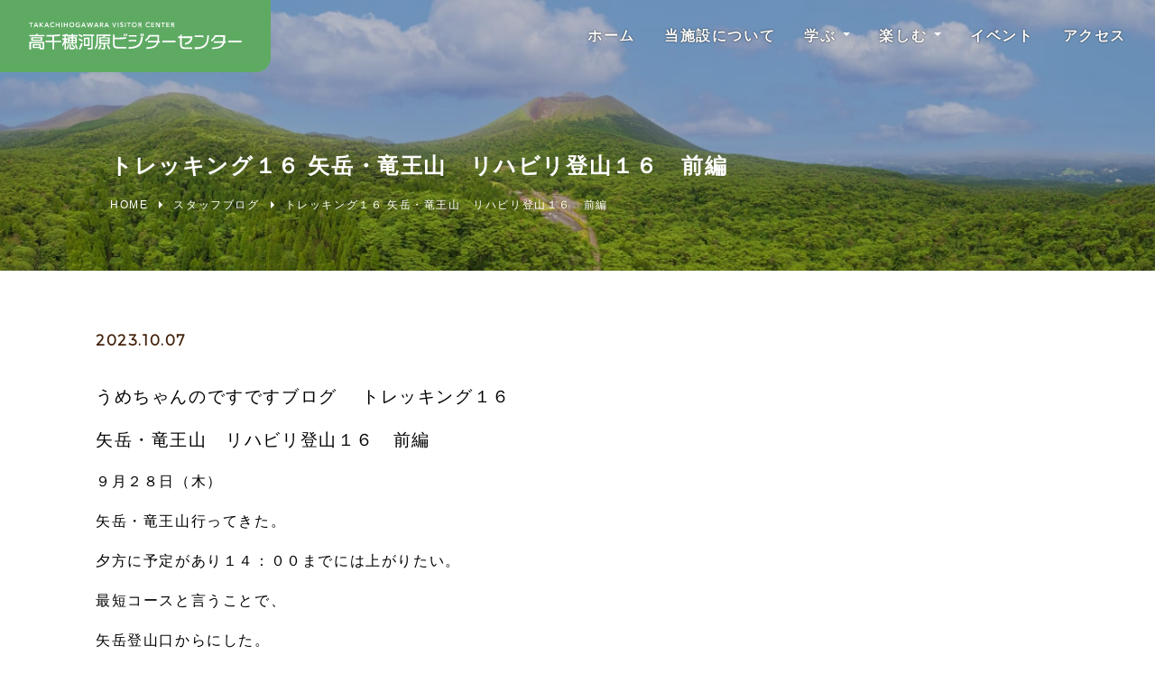

--- FILE ---
content_type: text/html; charset=UTF-8
request_url: https://takachiho-visitorcenter.org/%E3%83%88%E3%83%AC%E3%83%83%E3%82%AD%E3%83%B3%E3%82%B0%EF%BC%91%EF%BC%96-%E7%9F%A2%E5%B2%B3%E3%83%BB%E7%AB%9C%E7%8E%8B%E5%B1%B1%E3%80%80%E3%83%AA%E3%83%8F%E3%83%93%E3%83%AA%E7%99%BB%E5%B1%B1%EF%BC%91/
body_size: 7986
content:
<!DOCTYPE html>
<html lang="ja">
<head>
    <meta charset="UTF-8">
    <meta name="viewport" content="width=device-width, initial-scale=1.0">
    <meta http-equiv="X-UA-Compatible" content="ie=edge">
    <meta name="format-detection" content="telephone=no">
    
    <link rel="shortcut icon" href="https://takachiho-visitorcenter.org/wp-content/themes/takachiho/favicon.ico" type="image/x-icon">
    <link href="https://use.fontawesome.com/releases/v5.6.1/css/all.css" rel="stylesheet">
    <link rel="preconnect" href="https://fonts.googleapis.com">
    <link rel="preconnect" href="https://fonts.gstatic.com" crossorigin>
    <link href="https://fonts.googleapis.com/css2?family=Montserrat&display=swap" rel="stylesheet">
<!--     <link rel="stylesheet" href="https://unpkg.com/swiper/swiper-bundle.min.css"> -->
    <link rel="stylesheet" href="https://cdnjs.cloudflare.com/ajax/libs/luminous-lightbox/2.3.2/luminous-basic.min.css">
    <link rel="stylesheet" href="https://takachiho-visitorcenter.org/wp-content/themes/takachiho/style.css?date=202211">
    <script src="https://cdnjs.cloudflare.com/ajax/libs/luminous-lightbox/2.3.2/luminous.min.js"></script>
    <script src="https://unpkg.com/masonry-layout@4/dist/masonry.pkgd.min.js"></script>

		<!-- All in One SEO 4.2.3.1 -->
		<title>トレッキング１６ 矢岳・竜王山 リハビリ登山１６ 前編 | 高千穂河原ビジターセンター｜鹿児島県霧島市</title>
		<meta name="description" content="うめちゃんのですですブログ トレッキング１６ 矢岳・竜王山 リハビリ登山１６ 前編 ９月２８日（木） 矢岳・" />
		<meta name="robots" content="max-image-preview:large" />
		<meta name="google-site-verification" content="yMCKJ6gZu2L1ArNF1WSgYpIsFPz5t1R6z5WTFkGluQw" />
		<link rel="canonical" href="https://takachiho-visitorcenter.org/%e3%83%88%e3%83%ac%e3%83%83%e3%82%ad%e3%83%b3%e3%82%b0%ef%bc%91%ef%bc%96-%e7%9f%a2%e5%b2%b3%e3%83%bb%e7%ab%9c%e7%8e%8b%e5%b1%b1%e3%80%80%e3%83%aa%e3%83%8f%e3%83%93%e3%83%aa%e7%99%bb%e5%b1%b1%ef%bc%91/" />
		<meta name="generator" content="All in One SEO (AIOSEO) 4.2.3.1 " />
		<script type="application/ld+json" class="aioseo-schema">
			{"@context":"https:\/\/schema.org","@graph":[{"@type":"WebSite","@id":"https:\/\/takachiho-visitorcenter.org\/#website","url":"https:\/\/takachiho-visitorcenter.org\/","name":"\u9ad8\u5343\u7a42\u6cb3\u539f\u30d3\u30b8\u30bf\u30fc\u30bb\u30f3\u30bf\u30fc\uff5c\u9e7f\u5150\u5cf6\u770c\u9727\u5cf6\u5e02","description":"\u9e7f\u5150\u5cf6\u770c\u9727\u5cf6\u5e02\u306b\u3042\u308b\u9ad8\u5343\u7a42\u6cb3\u539f\u30d3\u30b8\u30bf\u30fc\u30bb\u30f3\u30bf\u30fc\u306f\u3001\u9727\u5cf6\u3092\u8a2a\u308c\u308b\u4eba\u3005\u306b\u3001\u3088\u308a\u6df1\u304f\u81ea\u7136\u3084\u6587\u5316\u3092\u7d39\u4ecb\u3059\u308b\u305f\u3081\u306b\u8a2d\u7f6e\u3055\u308c\u307e\u3057\u305f\u30022022\u5e74\u306b\u306f\u30ea\u30cb\u30e5\u30fc\u30a2\u30eb\u30aa\u30fc\u30d7\u30f3\u3057\u3001\u9727\u5cf6\u3084\u9ad8\u5343\u7a42\u306e\u81ea\u7136\u3092\u6a21\u578b\u3084\u5199\u771f\u3001\u97f3\u58f0\u3001\u6620\u50cf\u306a\u3069\u3092\u4f7f\u3063\u3066\u5206\u304b\u308a\u3084\u3059\u304f\u5c55\u793a\u3057\u3066\u3044\u307e\u3059\u3002\u9ad8\u5343\u7a42\u306e\u9e93\u306b\u3042\u308b\u5f53\u65bd\u8a2d\u306f\u591a\u304f\u306e\u767b\u5c71\u5ba2\u3067\u3082\u8cd1\u308f\u3044\u3001\u4eba\u6c17\u306e\u30b9\u30dd\u30c3\u30c8\u3068\u306a\u3063\u3066\u3044\u307e\u3059\u3002","inLanguage":"ja","publisher":{"@id":"https:\/\/takachiho-visitorcenter.org\/#organization"}},{"@type":"Organization","@id":"https:\/\/takachiho-visitorcenter.org\/#organization","name":"\u9ad8\u5343\u7a42\u6cb3\u539f\u30d3\u30b8\u30bf\u30fc\u30bb\u30f3\u30bf\u30fc","url":"https:\/\/takachiho-visitorcenter.org\/","contactPoint":{"@type":"ContactPoint","telephone":"+81995573224","contactType":"\u304a\u554f\u5408\u305b"}},{"@type":"BreadcrumbList","@id":"https:\/\/takachiho-visitorcenter.org\/%e3%83%88%e3%83%ac%e3%83%83%e3%82%ad%e3%83%b3%e3%82%b0%ef%bc%91%ef%bc%96-%e7%9f%a2%e5%b2%b3%e3%83%bb%e7%ab%9c%e7%8e%8b%e5%b1%b1%e3%80%80%e3%83%aa%e3%83%8f%e3%83%93%e3%83%aa%e7%99%bb%e5%b1%b1%ef%bc%91\/#breadcrumblist","itemListElement":[{"@type":"ListItem","@id":"https:\/\/takachiho-visitorcenter.org\/#listItem","position":1,"item":{"@type":"WebPage","@id":"https:\/\/takachiho-visitorcenter.org\/","name":"\u30db\u30fc\u30e0","description":"\u9e7f\u5150\u5cf6\u770c\u9727\u5cf6\u5e02\u306b\u3042\u308b\u9ad8\u5343\u7a42\u6cb3\u539f\u30d3\u30b8\u30bf\u30fc\u30bb\u30f3\u30bf\u30fc\u306f\u3001\u9727\u5cf6\u3092\u8a2a\u308c\u308b\u4eba\u3005\u306b\u3001\u3088\u308a\u6df1\u304f\u81ea\u7136\u3084\u6587\u5316\u3092\u7d39\u4ecb\u3059\u308b\u305f\u3081\u306b\u8a2d\u7f6e\u3055\u308c\u307e\u3057\u305f\u30022022\u5e74\u306b\u306f\u30ea\u30cb\u30e5\u30fc\u30a2\u30eb\u30aa\u30fc\u30d7\u30f3\u3057\u3001\u9727\u5cf6\u3084\u9ad8\u5343\u7a42\u306e\u81ea\u7136\u3092\u6a21\u578b\u3084\u5199\u771f\u3001\u97f3\u58f0\u3001\u6620\u50cf\u306a\u3069\u3092\u4f7f\u3063\u3066\u5206\u304b\u308a\u3084\u3059\u304f\u5c55\u793a\u3057\u3066\u3044\u307e\u3059\u3002\u9ad8\u5343\u7a42\u306e\u9e93\u306b\u3042\u308b\u5f53\u65bd\u8a2d\u306f\u591a\u304f\u306e\u767b\u5c71\u5ba2\u3067\u3082\u8cd1\u308f\u3044\u3001\u4eba\u6c17\u306e\u30b9\u30dd\u30c3\u30c8\u3068\u306a\u3063\u3066\u3044\u307e\u3059\u3002","url":"https:\/\/takachiho-visitorcenter.org\/"},"nextItem":"https:\/\/takachiho-visitorcenter.org\/%e3%83%88%e3%83%ac%e3%83%83%e3%82%ad%e3%83%b3%e3%82%b0%ef%bc%91%ef%bc%96-%e7%9f%a2%e5%b2%b3%e3%83%bb%e7%ab%9c%e7%8e%8b%e5%b1%b1%e3%80%80%e3%83%aa%e3%83%8f%e3%83%93%e3%83%aa%e7%99%bb%e5%b1%b1%ef%bc%91\/#listItem"},{"@type":"ListItem","@id":"https:\/\/takachiho-visitorcenter.org\/%e3%83%88%e3%83%ac%e3%83%83%e3%82%ad%e3%83%b3%e3%82%b0%ef%bc%91%ef%bc%96-%e7%9f%a2%e5%b2%b3%e3%83%bb%e7%ab%9c%e7%8e%8b%e5%b1%b1%e3%80%80%e3%83%aa%e3%83%8f%e3%83%93%e3%83%aa%e7%99%bb%e5%b1%b1%ef%bc%91\/#listItem","position":2,"item":{"@type":"WebPage","@id":"https:\/\/takachiho-visitorcenter.org\/%e3%83%88%e3%83%ac%e3%83%83%e3%82%ad%e3%83%b3%e3%82%b0%ef%bc%91%ef%bc%96-%e7%9f%a2%e5%b2%b3%e3%83%bb%e7%ab%9c%e7%8e%8b%e5%b1%b1%e3%80%80%e3%83%aa%e3%83%8f%e3%83%93%e3%83%aa%e7%99%bb%e5%b1%b1%ef%bc%91\/","name":"\u30c8\u30ec\u30c3\u30ad\u30f3\u30b0\uff11\uff16  \u77e2\u5cb3\u30fb\u7adc\u738b\u5c71\u3000\u30ea\u30cf\u30d3\u30ea\u767b\u5c71\uff11\uff16\u3000\u524d\u7de8","description":"\u3046\u3081\u3061\u3083\u3093\u306e\u3067\u3059\u3067\u3059\u30d6\u30ed\u30b0 \u30c8\u30ec\u30c3\u30ad\u30f3\u30b0\uff11\uff16 \u77e2\u5cb3\u30fb\u7adc\u738b\u5c71 \u30ea\u30cf\u30d3\u30ea\u767b\u5c71\uff11\uff16 \u524d\u7de8 \uff19\u6708\uff12\uff18\u65e5\uff08\u6728\uff09 \u77e2\u5cb3\u30fb","url":"https:\/\/takachiho-visitorcenter.org\/%e3%83%88%e3%83%ac%e3%83%83%e3%82%ad%e3%83%b3%e3%82%b0%ef%bc%91%ef%bc%96-%e7%9f%a2%e5%b2%b3%e3%83%bb%e7%ab%9c%e7%8e%8b%e5%b1%b1%e3%80%80%e3%83%aa%e3%83%8f%e3%83%93%e3%83%aa%e7%99%bb%e5%b1%b1%ef%bc%91\/"},"previousItem":"https:\/\/takachiho-visitorcenter.org\/#listItem"}]},{"@type":"Person","@id":"https:\/\/takachiho-visitorcenter.org\/author\/takachiho_staff\/#author","url":"https:\/\/takachiho-visitorcenter.org\/author\/takachiho_staff\/","name":"\u30b9\u30bf\u30c3\u30d5"},{"@type":"WebPage","@id":"https:\/\/takachiho-visitorcenter.org\/%e3%83%88%e3%83%ac%e3%83%83%e3%82%ad%e3%83%b3%e3%82%b0%ef%bc%91%ef%bc%96-%e7%9f%a2%e5%b2%b3%e3%83%bb%e7%ab%9c%e7%8e%8b%e5%b1%b1%e3%80%80%e3%83%aa%e3%83%8f%e3%83%93%e3%83%aa%e7%99%bb%e5%b1%b1%ef%bc%91\/#webpage","url":"https:\/\/takachiho-visitorcenter.org\/%e3%83%88%e3%83%ac%e3%83%83%e3%82%ad%e3%83%b3%e3%82%b0%ef%bc%91%ef%bc%96-%e7%9f%a2%e5%b2%b3%e3%83%bb%e7%ab%9c%e7%8e%8b%e5%b1%b1%e3%80%80%e3%83%aa%e3%83%8f%e3%83%93%e3%83%aa%e7%99%bb%e5%b1%b1%ef%bc%91\/","name":"\u30c8\u30ec\u30c3\u30ad\u30f3\u30b0\uff11\uff16 \u77e2\u5cb3\u30fb\u7adc\u738b\u5c71 \u30ea\u30cf\u30d3\u30ea\u767b\u5c71\uff11\uff16 \u524d\u7de8 | \u9ad8\u5343\u7a42\u6cb3\u539f\u30d3\u30b8\u30bf\u30fc\u30bb\u30f3\u30bf\u30fc\uff5c\u9e7f\u5150\u5cf6\u770c\u9727\u5cf6\u5e02","description":"\u3046\u3081\u3061\u3083\u3093\u306e\u3067\u3059\u3067\u3059\u30d6\u30ed\u30b0 \u30c8\u30ec\u30c3\u30ad\u30f3\u30b0\uff11\uff16 \u77e2\u5cb3\u30fb\u7adc\u738b\u5c71 \u30ea\u30cf\u30d3\u30ea\u767b\u5c71\uff11\uff16 \u524d\u7de8 \uff19\u6708\uff12\uff18\u65e5\uff08\u6728\uff09 \u77e2\u5cb3\u30fb","inLanguage":"ja","isPartOf":{"@id":"https:\/\/takachiho-visitorcenter.org\/#website"},"breadcrumb":{"@id":"https:\/\/takachiho-visitorcenter.org\/%e3%83%88%e3%83%ac%e3%83%83%e3%82%ad%e3%83%b3%e3%82%b0%ef%bc%91%ef%bc%96-%e7%9f%a2%e5%b2%b3%e3%83%bb%e7%ab%9c%e7%8e%8b%e5%b1%b1%e3%80%80%e3%83%aa%e3%83%8f%e3%83%93%e3%83%aa%e7%99%bb%e5%b1%b1%ef%bc%91\/#breadcrumblist"},"author":"https:\/\/takachiho-visitorcenter.org\/author\/takachiho_staff\/#author","creator":"https:\/\/takachiho-visitorcenter.org\/author\/takachiho_staff\/#author","image":{"@type":"ImageObject","@id":"https:\/\/takachiho-visitorcenter.org\/#mainImage","url":"https:\/\/takachiho-visitorcenter.org\/wp-content\/uploads\/2023\/09\/DSC_8844-scaled.jpg","width":2560,"height":1440},"primaryImageOfPage":{"@id":"https:\/\/takachiho-visitorcenter.org\/%e3%83%88%e3%83%ac%e3%83%83%e3%82%ad%e3%83%b3%e3%82%b0%ef%bc%91%ef%bc%96-%e7%9f%a2%e5%b2%b3%e3%83%bb%e7%ab%9c%e7%8e%8b%e5%b1%b1%e3%80%80%e3%83%aa%e3%83%8f%e3%83%93%e3%83%aa%e7%99%bb%e5%b1%b1%ef%bc%91\/#mainImage"},"datePublished":"2023-10-07T00:35:49+09:00","dateModified":"2023-10-08T00:33:35+09:00"},{"@type":"BlogPosting","@id":"https:\/\/takachiho-visitorcenter.org\/%e3%83%88%e3%83%ac%e3%83%83%e3%82%ad%e3%83%b3%e3%82%b0%ef%bc%91%ef%bc%96-%e7%9f%a2%e5%b2%b3%e3%83%bb%e7%ab%9c%e7%8e%8b%e5%b1%b1%e3%80%80%e3%83%aa%e3%83%8f%e3%83%93%e3%83%aa%e7%99%bb%e5%b1%b1%ef%bc%91\/#blogposting","name":"\u30c8\u30ec\u30c3\u30ad\u30f3\u30b0\uff11\uff16 \u77e2\u5cb3\u30fb\u7adc\u738b\u5c71 \u30ea\u30cf\u30d3\u30ea\u767b\u5c71\uff11\uff16 \u524d\u7de8 | \u9ad8\u5343\u7a42\u6cb3\u539f\u30d3\u30b8\u30bf\u30fc\u30bb\u30f3\u30bf\u30fc\uff5c\u9e7f\u5150\u5cf6\u770c\u9727\u5cf6\u5e02","description":"\u3046\u3081\u3061\u3083\u3093\u306e\u3067\u3059\u3067\u3059\u30d6\u30ed\u30b0 \u30c8\u30ec\u30c3\u30ad\u30f3\u30b0\uff11\uff16 \u77e2\u5cb3\u30fb\u7adc\u738b\u5c71 \u30ea\u30cf\u30d3\u30ea\u767b\u5c71\uff11\uff16 \u524d\u7de8 \uff19\u6708\uff12\uff18\u65e5\uff08\u6728\uff09 \u77e2\u5cb3\u30fb","inLanguage":"ja","headline":"\u30c8\u30ec\u30c3\u30ad\u30f3\u30b0\uff11\uff16  \u77e2\u5cb3\u30fb\u7adc\u738b\u5c71\u3000\u30ea\u30cf\u30d3\u30ea\u767b\u5c71\uff11\uff16\u3000\u524d\u7de8","author":{"@id":"https:\/\/takachiho-visitorcenter.org\/author\/takachiho_staff\/#author"},"publisher":{"@id":"https:\/\/takachiho-visitorcenter.org\/#organization"},"datePublished":"2023-10-07T00:35:49+09:00","dateModified":"2023-10-08T00:33:35+09:00","articleSection":"\u30b9\u30bf\u30c3\u30d5\u30d6\u30ed\u30b0","mainEntityOfPage":{"@id":"https:\/\/takachiho-visitorcenter.org\/%e3%83%88%e3%83%ac%e3%83%83%e3%82%ad%e3%83%b3%e3%82%b0%ef%bc%91%ef%bc%96-%e7%9f%a2%e5%b2%b3%e3%83%bb%e7%ab%9c%e7%8e%8b%e5%b1%b1%e3%80%80%e3%83%aa%e3%83%8f%e3%83%93%e3%83%aa%e7%99%bb%e5%b1%b1%ef%bc%91\/#webpage"},"isPartOf":{"@id":"https:\/\/takachiho-visitorcenter.org\/%e3%83%88%e3%83%ac%e3%83%83%e3%82%ad%e3%83%b3%e3%82%b0%ef%bc%91%ef%bc%96-%e7%9f%a2%e5%b2%b3%e3%83%bb%e7%ab%9c%e7%8e%8b%e5%b1%b1%e3%80%80%e3%83%aa%e3%83%8f%e3%83%93%e3%83%aa%e7%99%bb%e5%b1%b1%ef%bc%91\/#webpage"},"image":{"@type":"ImageObject","@id":"https:\/\/takachiho-visitorcenter.org\/#articleImage","url":"https:\/\/takachiho-visitorcenter.org\/wp-content\/uploads\/2023\/09\/DSC_8844-scaled.jpg","width":2560,"height":1440}}]}
		</script>
		<!-- All in One SEO -->

<link rel="alternate" title="oEmbed (JSON)" type="application/json+oembed" href="https://takachiho-visitorcenter.org/wp-json/oembed/1.0/embed?url=https%3A%2F%2Ftakachiho-visitorcenter.org%2F%25e3%2583%2588%25e3%2583%25ac%25e3%2583%2583%25e3%2582%25ad%25e3%2583%25b3%25e3%2582%25b0%25ef%25bc%2591%25ef%25bc%2596-%25e7%259f%25a2%25e5%25b2%25b3%25e3%2583%25bb%25e7%25ab%259c%25e7%258e%258b%25e5%25b1%25b1%25e3%2580%2580%25e3%2583%25aa%25e3%2583%258f%25e3%2583%2593%25e3%2583%25aa%25e7%2599%25bb%25e5%25b1%25b1%25ef%25bc%2591%2F" />
<link rel="alternate" title="oEmbed (XML)" type="text/xml+oembed" href="https://takachiho-visitorcenter.org/wp-json/oembed/1.0/embed?url=https%3A%2F%2Ftakachiho-visitorcenter.org%2F%25e3%2583%2588%25e3%2583%25ac%25e3%2583%2583%25e3%2582%25ad%25e3%2583%25b3%25e3%2582%25b0%25ef%25bc%2591%25ef%25bc%2596-%25e7%259f%25a2%25e5%25b2%25b3%25e3%2583%25bb%25e7%25ab%259c%25e7%258e%258b%25e5%25b1%25b1%25e3%2580%2580%25e3%2583%25aa%25e3%2583%258f%25e3%2583%2593%25e3%2583%25aa%25e7%2599%25bb%25e5%25b1%25b1%25ef%25bc%2591%2F&#038;format=xml" />
<style id='wp-img-auto-sizes-contain-inline-css' type='text/css'>
img:is([sizes=auto i],[sizes^="auto," i]){contain-intrinsic-size:3000px 1500px}
/*# sourceURL=wp-img-auto-sizes-contain-inline-css */
</style>
<style id='classic-theme-styles-inline-css' type='text/css'>
/*! This file is auto-generated */
.wp-block-button__link{color:#fff;background-color:#32373c;border-radius:9999px;box-shadow:none;text-decoration:none;padding:calc(.667em + 2px) calc(1.333em + 2px);font-size:1.125em}.wp-block-file__button{background:#32373c;color:#fff;text-decoration:none}
/*# sourceURL=/wp-includes/css/classic-themes.min.css */
</style>
<script type="text/javascript" src="https://takachiho-visitorcenter.org/wp-includes/js/jquery/jquery.min.js?ver=3.7.1" id="jquery-core-js"></script>
<script type="text/javascript" src="https://takachiho-visitorcenter.org/wp-includes/js/jquery/jquery-migrate.min.js?ver=3.4.1" id="jquery-migrate-js"></script>
<link rel="https://api.w.org/" href="https://takachiho-visitorcenter.org/wp-json/" /><link rel="alternate" title="JSON" type="application/json" href="https://takachiho-visitorcenter.org/wp-json/wp/v2/posts/5420" /><meta name="generator" content="WordPress 6.9" />
<link rel='shortlink' href='https://takachiho-visitorcenter.org/?p=5420' />
<meta name="og:title" property="og:title" content="トレッキング１６  矢岳・竜王山　リハビリ登山１６　前編" />
<meta name="og:description" property="og:description" content="うめちゃんのですですブログ 　トレッキング１６ 矢岳・竜王山　リハビリ登山１６　前編 ９月２８日（木） 矢岳・竜王山行ってきた。 夕方に予定があり１４：００までには上がりたい。 最短コースと言うことで" />
<meta name="og:type" property="og:type" content="article" />
<meta name="og:url" property="og:url" content="https://takachiho-visitorcenter.org/%e3%83%88%e3%83%ac%e3%83%83%e3%82%ad%e3%83%b3%e3%82%b0%ef%bc%91%ef%bc%96-%e7%9f%a2%e5%b2%b3%e3%83%bb%e7%ab%9c%e7%8e%8b%e5%b1%b1%e3%80%80%e3%83%aa%e3%83%8f%e3%83%93%e3%83%aa%e7%99%bb%e5%b1%b1%ef%bc%91/" />
<meta name="og:image" property="og:image" content="https://takachiho-visitorcenter.org/wp-content/uploads/2023/09/DSC_8844-scaled.jpg" />
<meta name="og:image:secure_url" property="og:image:secure_url" content="https://takachiho-visitorcenter.org/wp-content/uploads/2023/09/DSC_8844-scaled.jpg" />
<meta name="og:image:width" property="og:image:width" content="2560" /> 
<meta name="og:image:height" property="og:image:height" content="1440" /> 
<meta name="og:site_name" property="og:site_name" content="高千穂河原ビジターセンター｜鹿児島県霧島市" />
<meta name="twitter:card" content="summary_large_image" />
<meta name="twitter:site" content="" />
<meta name="og:locale" property="og:locale" content="ja_JP" />
</head>
<body>
    <header>
        <div>
            <a id="header-logo" href="https://takachiho-visitorcenter.org"><img src="https://takachiho-visitorcenter.org/wp-content/themes/takachiho/src/takachiho-logo.svg" alt="高千穂河原ビジターセンター｜鹿児島県霧島市"></a>
<ul id="header-menu" class="menu"><li id="menu-item-119" class="menu-item menu-item-type-post_type menu-item-object-page menu-item-home menu-item-119"><a href="https://takachiho-visitorcenter.org/">ホーム</a></li>
<li id="menu-item-522" class="menu-item menu-item-type-post_type menu-item-object-page menu-item-522"><a href="https://takachiho-visitorcenter.org/about/">当施設について</a></li>
<li id="menu-item-123" class="menu-item menu-item-type-custom menu-item-object-custom menu-item-has-children menu-item-123"><a>学ぶ</a>
<ul class="sub-menu">
	<li id="menu-item-131" class="menu-item menu-item-type-post_type menu-item-object-page menu-item-131"><a href="https://takachiho-visitorcenter.org/floor/">フロア案内</a></li>
	<li id="menu-item-132" class="menu-item menu-item-type-post_type menu-item-object-page menu-item-132"><a href="https://takachiho-visitorcenter.org/history/">霧島の神話・歴史</a></li>
</ul>
</li>
<li id="menu-item-124" class="menu-item menu-item-type-custom menu-item-object-custom menu-item-has-children menu-item-124"><a>楽しむ</a>
<ul class="sub-menu">
	<li id="menu-item-125" class="menu-item menu-item-type-post_type menu-item-object-page menu-item-125"><a href="https://takachiho-visitorcenter.org/trekking/">トレッキング</a></li>
	<li id="menu-item-126" class="menu-item menu-item-type-post_type menu-item-object-page menu-item-has-children menu-item-126"><a href="https://takachiho-visitorcenter.org/nature/">霧島の自然</a>
	<ul class="sub-menu">
		<li id="menu-item-129" class="menu-item menu-item-type-post_type menu-item-object-page menu-item-129"><a href="https://takachiho-visitorcenter.org/nature/spring-flower/">春に咲く花</a></li>
		<li id="menu-item-128" class="menu-item menu-item-type-post_type menu-item-object-page menu-item-128"><a href="https://takachiho-visitorcenter.org/nature/summer-flower/">夏に咲く花</a></li>
		<li id="menu-item-130" class="menu-item menu-item-type-post_type menu-item-object-page menu-item-130"><a href="https://takachiho-visitorcenter.org/nature/autumn-flower/">秋に咲く花</a></li>
		<li id="menu-item-127" class="menu-item menu-item-type-post_type menu-item-object-page menu-item-127"><a href="https://takachiho-visitorcenter.org/nature/gallery/">四季ギャラリー</a></li>
	</ul>
</li>
</ul>
</li>
<li id="menu-item-122" class="menu-item menu-item-type-taxonomy menu-item-object-category menu-item-122"><a href="https://takachiho-visitorcenter.org/category/event/">イベント</a></li>
<li id="menu-item-120" class="menu-item menu-item-type-post_type menu-item-object-page menu-item-120"><a href="https://takachiho-visitorcenter.org/access/">アクセス</a></li>
</ul>            <div id="drawer">
                <input id="drawer-input" type="checkbox" class="drawer-unshown">
                <label id="drawer-open" for="drawer-input"><span></span></label>
                <label class="drawer-unshown" id="drawer-close" for="drawer-input"></label>
                <div id="drawer-content">
                    <label id="drawer-close2" for="drawer-input">CLOSE</label>
<ul id="mobile-menu" class="menu"><li id="menu-item-158" class="menu-item menu-item-type-post_type menu-item-object-page menu-item-home menu-item-158"><a href="https://takachiho-visitorcenter.org/">ホーム</a></li>
<li id="menu-item-590" class="menu-item menu-item-type-post_type menu-item-object-page menu-item-590"><a href="https://takachiho-visitorcenter.org/about/">高千穂河原ビジターセンターについて</a></li>
<li id="menu-item-591" class="menu-item menu-item-type-custom menu-item-object-custom menu-item-has-children menu-item-591"><a>学ぶ</a>
<ul class="sub-menu">
	<li id="menu-item-594" class="menu-item menu-item-type-post_type menu-item-object-page menu-item-594"><a href="https://takachiho-visitorcenter.org/floor/">フロア案内</a></li>
	<li id="menu-item-593" class="menu-item menu-item-type-post_type menu-item-object-page menu-item-593"><a href="https://takachiho-visitorcenter.org/history/">霧島の神話・歴史</a></li>
</ul>
</li>
<li id="menu-item-592" class="menu-item menu-item-type-custom menu-item-object-custom menu-item-has-children menu-item-592"><a>楽しむ</a>
<ul class="sub-menu">
	<li id="menu-item-600" class="menu-item menu-item-type-post_type menu-item-object-page menu-item-600"><a href="https://takachiho-visitorcenter.org/trekking/">トレッキング</a></li>
	<li id="menu-item-595" class="menu-item menu-item-type-post_type menu-item-object-page menu-item-has-children menu-item-595"><a href="https://takachiho-visitorcenter.org/nature/">霧島の自然</a>
	<ul class="sub-menu">
		<li id="menu-item-597" class="menu-item menu-item-type-post_type menu-item-object-page menu-item-597"><a href="https://takachiho-visitorcenter.org/nature/autumn-flower/">秋に咲く花</a></li>
		<li id="menu-item-598" class="menu-item menu-item-type-post_type menu-item-object-page menu-item-598"><a href="https://takachiho-visitorcenter.org/nature/summer-flower/">夏に咲く花</a></li>
		<li id="menu-item-599" class="menu-item menu-item-type-post_type menu-item-object-page menu-item-599"><a href="https://takachiho-visitorcenter.org/nature/spring-flower/">春に咲く花</a></li>
		<li id="menu-item-596" class="menu-item menu-item-type-post_type menu-item-object-page menu-item-596"><a href="https://takachiho-visitorcenter.org/nature/gallery/">四季ギャラリー</a></li>
	</ul>
</li>
</ul>
</li>
<li id="menu-item-601" class="menu-item menu-item-type-post_type menu-item-object-page menu-item-601"><a href="https://takachiho-visitorcenter.org/access/">アクセス</a></li>
<li id="menu-item-602" class="menu-item menu-item-type-taxonomy menu-item-object-category menu-item-602"><a href="https://takachiho-visitorcenter.org/category/event/">イベント</a></li>
<li id="menu-item-603" class="menu-item menu-item-type-taxonomy menu-item-object-category menu-item-603"><a href="https://takachiho-visitorcenter.org/category/news/">ニュース</a></li>
<li id="menu-item-604" class="menu-item menu-item-type-taxonomy menu-item-object-category menu-item-604"><a href="https://takachiho-visitorcenter.org/category/important/">重要なお知らせ</a></li>
</ul>                </div>
            </div>
        </div>
    </header>    <main>
        <section id="page-header">
            <div class="content-width">
                <h2>トレッキング１６  矢岳・竜王山　リハビリ登山１６　前編</h2>
<ul id="breadcrumb"><li><a href="https://takachiho-visitorcenter.org/" class="home"><span>HOME</span></a></li><li><a href="https://takachiho-visitorcenter.org/category/staffblog/"><span>スタッフブログ</span></a></li><li><span>トレッキング１６  矢岳・竜王山　リハビリ登山１６　前編</span></li></ul>            </div>
        </section>
        <section id="page-wrap" class="content-width section-padding">
            <div id="page-content">
                <div class="single-content">
                    <div><time id="single-date">2023.10.07</time></div>
<p style="text-align: left"><span style="font-size: 14pt;color: #000000"><span style="font-family: impact, sans-serif">うめちゃんのですですブログ 　トレッキング１６</span></span></p>
<p style="text-align: left"><span style="font-size: 14pt;color: #000000"><span style="font-family: impact, sans-serif">矢岳・竜王山　リハビリ登山１６　前編</span></span></p>
<p><span style="font-family: impact, sans-serif;font-size: 12pt;color: #000000">９月２８日（木）</span></p>
<p><span style="font-size: 12pt;color: #000000;font-family: impact, sans-serif">矢岳・竜王山行ってきた。</span></p>
<p><span style="font-family: impact, sans-serif;color: #000000;font-size: 12pt">夕方に予定があり１４：００までには上がりたい。</span></p>
<p><span style="font-family: impact, sans-serif;color: #000000;font-size: 12pt">最短コースと言うことで、</span></p>
<p><span style="font-family: impact, sans-serif;color: #000000;font-size: 12pt">矢岳登山口からにした。</span></p>
<p><span style="font-family: impact, sans-serif;color: #000000;font-size: 12pt">大幡沢登山口同様、宮崎県高原町皇子原から</span></p>
<p><span style="font-family: impact, sans-serif;color: #000000;font-size: 12pt">高千穂峰行き天孫降臨登山口を折れていく。</span></p>
<p><span style="font-family: impact, sans-serif;color: #000000;font-size: 12pt">少し行き過ぎて戻ってくる。タイムロス</span></p>
<p><span style="font-family: impact, sans-serif;color: #000000;font-size: 12pt">矢岳登山口　私を含めて４台の車</span></p>
<p><span style="font-family: impact, sans-serif;color: #000000;font-size: 12pt">ぼっちのトレッキングだが、車があるとほっとする。</span></p>
<p><span style="font-family: impact, sans-serif;color: #000000;font-size: 12pt">やまビル対策ばっちり（結局いませんでした）</span></p>
<p><img fetchpriority="high" decoding="async" class="alignleft size-medium wp-image-5425" src="https://takachiho-visitorcenter.org/wp-content/uploads/2023/09/DSC_8838-300x169.jpg" alt="" width="300" height="169" srcset="https://takachiho-visitorcenter.org/wp-content/uploads/2023/09/DSC_8838-300x169.jpg 300w, https://takachiho-visitorcenter.org/wp-content/uploads/2023/09/DSC_8838-1024x576.jpg 1024w, https://takachiho-visitorcenter.org/wp-content/uploads/2023/09/DSC_8838-768x432.jpg 768w, https://takachiho-visitorcenter.org/wp-content/uploads/2023/09/DSC_8838-1536x864.jpg 1536w, https://takachiho-visitorcenter.org/wp-content/uploads/2023/09/DSC_8838-2048x1152.jpg 2048w" sizes="(max-width: 300px) 100vw, 300px" /></p>
<p>&nbsp;</p>
<p>&nbsp;</p>
<p>&nbsp;</p>
<p>&nbsp;</p>
<p>&nbsp;</p>
<p>&nbsp;</p>
<p><img decoding="async" class="alignleft  wp-image-5427" src="https://takachiho-visitorcenter.org/wp-content/uploads/2023/09/DSC_8833-169x300.jpg" alt="" width="93" height="165" srcset="https://takachiho-visitorcenter.org/wp-content/uploads/2023/09/DSC_8833-169x300.jpg 169w, https://takachiho-visitorcenter.org/wp-content/uploads/2023/09/DSC_8833-576x1024.jpg 576w, https://takachiho-visitorcenter.org/wp-content/uploads/2023/09/DSC_8833-768x1365.jpg 768w, https://takachiho-visitorcenter.org/wp-content/uploads/2023/09/DSC_8833-864x1536.jpg 864w, https://takachiho-visitorcenter.org/wp-content/uploads/2023/09/DSC_8833-1152x2048.jpg 1152w, https://takachiho-visitorcenter.org/wp-content/uploads/2023/09/DSC_8833-scaled.jpg 1440w" sizes="(max-width: 93px) 100vw, 93px" /></p>
<p>&nbsp;</p>
<p>&nbsp;</p>
<p>&nbsp;</p>
<p>&nbsp;</p>
<p>&nbsp;</p>
<p><span style="font-family: impact, sans-serif;font-size: 12pt">９：１５</span></p>
<p><span style="font-family: impact, sans-serif;color: #000000;font-size: 12pt">アスファルトの右迂回もあるのだが、</span></p>
<p><span style="font-family: impact, sans-serif;color: #000000;font-size: 12pt">前回　高千穂峰　周回コースで知った、山のショートカットで始めた。</span></p>
<p><img decoding="async" class="alignleft size-medium wp-image-5426" src="https://takachiho-visitorcenter.org/wp-content/uploads/2023/09/DSC_8836-169x300.jpg" alt="" width="169" height="300" srcset="https://takachiho-visitorcenter.org/wp-content/uploads/2023/09/DSC_8836-169x300.jpg 169w, https://takachiho-visitorcenter.org/wp-content/uploads/2023/09/DSC_8836-576x1024.jpg 576w, https://takachiho-visitorcenter.org/wp-content/uploads/2023/09/DSC_8836-768x1365.jpg 768w, https://takachiho-visitorcenter.org/wp-content/uploads/2023/09/DSC_8836-864x1536.jpg 864w, https://takachiho-visitorcenter.org/wp-content/uploads/2023/09/DSC_8836-1152x2048.jpg 1152w, https://takachiho-visitorcenter.org/wp-content/uploads/2023/09/DSC_8836-scaled.jpg 1440w" sizes="(max-width: 169px) 100vw, 169px" /></p>
<p>&nbsp;</p>
<p>&nbsp;</p>
<p>&nbsp;</p>
<p>&nbsp;</p>
<p>&nbsp;</p>
<p>&nbsp;</p>
<p>&nbsp;</p>
<p>&nbsp;</p>
<p>&nbsp;</p>
<p><span style="font-family: impact, sans-serif;font-size: 12pt;color: #000000">そのあとの最短の谷越えコースでショートカット　</span></p>
<p><span style="font-family: impact, sans-serif;font-size: 12pt;color: #000000">しかし入口を見落すことになる。</span></p>
<p><span style="font-family: impact, sans-serif;font-size: 12pt;color: #000000">仕方なくリンナイコースに向うことになった。</span></p>
<p><span style="font-family: impact, sans-serif;font-size: 12pt;color: #000000">昨年見た看板がない。GPSも反応ない。</span></p>
<p><span style="font-family: impact, sans-serif;color: #333333">（昨年の看板）</span></p>
<p><span style="font-family: impact, sans-serif;color: #333333">地面近くに矢岳行き看板あり</span></p>
<p><img loading="lazy" decoding="async" class="alignleft  wp-image-2500" src="https://takachiho-visitorcenter.org/wp-content/uploads/2023/02/DSC_6645-300x169.jpg" alt="" width="307" height="173" srcset="https://takachiho-visitorcenter.org/wp-content/uploads/2023/02/DSC_6645-300x169.jpg 300w, https://takachiho-visitorcenter.org/wp-content/uploads/2023/02/DSC_6645-1024x576.jpg 1024w, https://takachiho-visitorcenter.org/wp-content/uploads/2023/02/DSC_6645-768x432.jpg 768w, https://takachiho-visitorcenter.org/wp-content/uploads/2023/02/DSC_6645-1536x864.jpg 1536w, https://takachiho-visitorcenter.org/wp-content/uploads/2023/02/DSC_6645-2048x1152.jpg 2048w" sizes="auto, (max-width: 307px) 100vw, 307px" /></p>
<p>&nbsp;</p>
<p>&nbsp;</p>
<p>&nbsp;</p>
<p>&nbsp;</p>
<p>&nbsp;</p>
<p>&nbsp;</p>
<p><span style="font-family: impact, sans-serif;font-size: 12pt;color: #000000">行けども、行けども看板がない。</span></p>
<p><span style="font-family: impact, sans-serif;font-size: 12pt;color: #000000">結局　高千穂河原から６０分の位置　せたお三叉路まで来てしまった。</span></p>
<p><img loading="lazy" decoding="async" class="alignleft size-medium wp-image-5428" src="https://takachiho-visitorcenter.org/wp-content/uploads/2023/09/DSC_8842-169x300.jpg" alt="" width="169" height="300" srcset="https://takachiho-visitorcenter.org/wp-content/uploads/2023/09/DSC_8842-169x300.jpg 169w, https://takachiho-visitorcenter.org/wp-content/uploads/2023/09/DSC_8842-576x1024.jpg 576w, https://takachiho-visitorcenter.org/wp-content/uploads/2023/09/DSC_8842-768x1365.jpg 768w, https://takachiho-visitorcenter.org/wp-content/uploads/2023/09/DSC_8842-864x1536.jpg 864w, https://takachiho-visitorcenter.org/wp-content/uploads/2023/09/DSC_8842-1152x2048.jpg 1152w, https://takachiho-visitorcenter.org/wp-content/uploads/2023/09/DSC_8842-scaled.jpg 1440w" sizes="auto, (max-width: 169px) 100vw, 169px" /></p>
<p>&nbsp;</p>
<p>&nbsp;</p>
<p>&nbsp;</p>
<p>&nbsp;</p>
<p>&nbsp;</p>
<p>&nbsp;</p>
<p>&nbsp;</p>
<p>&nbsp;</p>
<p>&nbsp;</p>
<p><span style="font-family: impact, sans-serif;font-size: 12pt;color: #000000">急いで引き返す。</span></p>
<p><span style="font-family: impact, sans-serif;font-size: 12pt;color: #000000">リンナイコースの矢岳行き看板が見えた。やはりここか！！</span></p>
<p><span style="font-family: impact, sans-serif;color: #000000;font-size: 12pt">看板を別のところに付け替えてあった。</span></p>
<p><img loading="lazy" decoding="async" class="alignleft size-medium wp-image-5429" src="https://takachiho-visitorcenter.org/wp-content/uploads/2023/09/DSC_8844-300x169.jpg" alt="" width="300" height="169" srcset="https://takachiho-visitorcenter.org/wp-content/uploads/2023/09/DSC_8844-300x169.jpg 300w, https://takachiho-visitorcenter.org/wp-content/uploads/2023/09/DSC_8844-1024x576.jpg 1024w, https://takachiho-visitorcenter.org/wp-content/uploads/2023/09/DSC_8844-768x432.jpg 768w, https://takachiho-visitorcenter.org/wp-content/uploads/2023/09/DSC_8844-1536x864.jpg 1536w, https://takachiho-visitorcenter.org/wp-content/uploads/2023/09/DSC_8844-2048x1152.jpg 2048w" sizes="auto, (max-width: 300px) 100vw, 300px" /></p>
<p>&nbsp;</p>
<p>&nbsp;</p>
<p>&nbsp;</p>
<p>&nbsp;</p>
<p>&nbsp;</p>
<p>&nbsp;</p>
<p><span style="font-family: impact, sans-serif;font-size: 12pt;color: #000000">残念　５０分もタイムロス</span></p>
<p><span style="font-family: impact, sans-serif;font-size: 12pt;color: #000000">これでは矢岳登山口から出発した意味がなくなった。</span></p>
<p><span style="font-family: impact, sans-serif;font-size: 12pt;color: #000000">仕方ない　まっいいか　</span></p>
<p><span style="font-family: impact, sans-serif;font-size: 12pt;color: #000000">急いで再スタート</span></p>
<p><span style="font-family: impact, sans-serif;font-size: 12pt;color: #000000">ここからは何度か来ているので問題ないと思う。</span></p>
<p><span style="font-family: impact, sans-serif;font-size: 12pt;color: #000000">あちこちに　イノシシの掘り返した跡がある。</span></p>
<p><img loading="lazy" decoding="async" class="alignleft size-medium wp-image-5436" src="https://takachiho-visitorcenter.org/wp-content/uploads/2023/09/DSC_8841-169x300.jpg" alt="" width="169" height="300" srcset="https://takachiho-visitorcenter.org/wp-content/uploads/2023/09/DSC_8841-169x300.jpg 169w, https://takachiho-visitorcenter.org/wp-content/uploads/2023/09/DSC_8841-576x1024.jpg 576w, https://takachiho-visitorcenter.org/wp-content/uploads/2023/09/DSC_8841-768x1365.jpg 768w, https://takachiho-visitorcenter.org/wp-content/uploads/2023/09/DSC_8841-864x1536.jpg 864w, https://takachiho-visitorcenter.org/wp-content/uploads/2023/09/DSC_8841-1152x2048.jpg 1152w, https://takachiho-visitorcenter.org/wp-content/uploads/2023/09/DSC_8841-scaled.jpg 1440w" sizes="auto, (max-width: 169px) 100vw, 169px" /></p>
<p>&nbsp;</p>
<p>&nbsp;</p>
<p>&nbsp;</p>
<p>&nbsp;</p>
<p>&nbsp;</p>
<p>&nbsp;</p>
<p>&nbsp;</p>
<p>&nbsp;</p>
<p>&nbsp;</p>
<p><span style="font-family: impact, sans-serif;font-size: 12pt;color: #000000">出会いたくないもの。嫌な予感。</span></p>
<p><span style="font-family: impact, sans-serif;color: #000000">ピンクテープがある。地図などいらない。</span></p>
<p><span style="font-family: impact, sans-serif;color: #000000">どんどん上る。</span></p>
<p><span style="font-family: impact, sans-serif;color: #000000">先週ボランティアの方が藪払いしたのを、知っていたので</span></p>
<p><span style="font-family: impact, sans-serif;color: #000000">利用させてもらった。</span></p>
<p><img loading="lazy" decoding="async" class="alignleft size-medium wp-image-5437" src="https://takachiho-visitorcenter.org/wp-content/uploads/2023/09/DSC_8856-169x300.jpg" alt="" width="169" height="300" srcset="https://takachiho-visitorcenter.org/wp-content/uploads/2023/09/DSC_8856-169x300.jpg 169w, https://takachiho-visitorcenter.org/wp-content/uploads/2023/09/DSC_8856-576x1024.jpg 576w, https://takachiho-visitorcenter.org/wp-content/uploads/2023/09/DSC_8856-768x1365.jpg 768w, https://takachiho-visitorcenter.org/wp-content/uploads/2023/09/DSC_8856-864x1536.jpg 864w, https://takachiho-visitorcenter.org/wp-content/uploads/2023/09/DSC_8856-1152x2048.jpg 1152w, https://takachiho-visitorcenter.org/wp-content/uploads/2023/09/DSC_8856-scaled.jpg 1440w" sizes="auto, (max-width: 169px) 100vw, 169px" /></p>
<p>&nbsp;</p>
<p>&nbsp;</p>
<p>&nbsp;</p>
<p>&nbsp;</p>
<p>&nbsp;</p>
<p>&nbsp;</p>
<p>&nbsp;</p>
<p>&nbsp;</p>
<p>&nbsp;</p>
<p><span style="font-family: impact, sans-serif;color: #000000">とてもありがたい。</span></p>
<p><span style="font-family: impact, sans-serif;color: #000000">竜王山との分かれ道（鞍部）を右折</span></p>
<p><img loading="lazy" decoding="async" class="alignleft size-medium wp-image-5441" src="https://takachiho-visitorcenter.org/wp-content/uploads/2023/09/DSC_8857-300x169.jpg" alt="" width="300" height="169" srcset="https://takachiho-visitorcenter.org/wp-content/uploads/2023/09/DSC_8857-300x169.jpg 300w, https://takachiho-visitorcenter.org/wp-content/uploads/2023/09/DSC_8857-1024x576.jpg 1024w, https://takachiho-visitorcenter.org/wp-content/uploads/2023/09/DSC_8857-768x432.jpg 768w, https://takachiho-visitorcenter.org/wp-content/uploads/2023/09/DSC_8857-1536x864.jpg 1536w, https://takachiho-visitorcenter.org/wp-content/uploads/2023/09/DSC_8857-2048x1152.jpg 2048w" sizes="auto, (max-width: 300px) 100vw, 300px" /></p>
<p>&nbsp;</p>
<p>&nbsp;</p>
<p>&nbsp;</p>
<p>&nbsp;</p>
<p>&nbsp;</p>
<p>&nbsp;</p>
<p><span style="font-family: impact, sans-serif;color: #000000">ツクシコウモリ（そろそろ終わりか）</span></p>
<p><img loading="lazy" decoding="async" class="alignleft size-medium wp-image-5414" src="https://takachiho-visitorcenter.org/wp-content/uploads/2023/09/DSC_8858-169x300.jpg" alt="" width="169" height="300" srcset="https://takachiho-visitorcenter.org/wp-content/uploads/2023/09/DSC_8858-169x300.jpg 169w, https://takachiho-visitorcenter.org/wp-content/uploads/2023/09/DSC_8858-576x1024.jpg 576w, https://takachiho-visitorcenter.org/wp-content/uploads/2023/09/DSC_8858-768x1365.jpg 768w, https://takachiho-visitorcenter.org/wp-content/uploads/2023/09/DSC_8858-864x1536.jpg 864w, https://takachiho-visitorcenter.org/wp-content/uploads/2023/09/DSC_8858-1152x2048.jpg 1152w, https://takachiho-visitorcenter.org/wp-content/uploads/2023/09/DSC_8858-scaled.jpg 1440w" sizes="auto, (max-width: 169px) 100vw, 169px" /></p>
<p>&nbsp;</p>
<p>&nbsp;</p>
<p>&nbsp;</p>
<p>&nbsp;</p>
<p>&nbsp;</p>
<p>&nbsp;</p>
<p>&nbsp;</p>
<p>&nbsp;</p>
<p>&nbsp;</p>
<p><span style="font-family: impact, sans-serif;color: #000000">そして</span></p>
<p><span style="font-family: impact, sans-serif;color: #000000">見事なミカエリソウの群生に出くわす。</span></p>
<p><span style="font-family: impact, sans-serif;color: #000000;font-size: 14pt">つづく</span></p>                    <div class="clearfix"></div>
                </div>
<ul id="single-pagination">
<li><a href="https://takachiho-visitorcenter.org/%e3%81%93%e3%82%93%e3%81%aa%e6%96%b9%e3%81%8c%e8%a8%aa%e3%81%ad%e3%81%a6%e3%81%8d%e3%81%9f%e3%80%82-%e3%83%95%e3%83%a9%e3%83%b3%e3%82%b9%e3%81%8b%e3%82%89%e3%81%ae%e8%a6%aa%e5%ad%9d%e8%a1%8c%e8%80%85/" rel="prev">こんな方が訪ねてきた。 フランスからの親孝行者</a>
</li><li><a href="https://takachiho-visitorcenter.org/%e3%83%88%e3%83%ac%e3%83%83%e3%82%ad%e3%83%b3%e3%82%b0%ef%bc%91%ef%bc%96-%e7%9f%a2%e5%b2%b3%e3%83%bb%e7%ab%9c%e7%8e%8b%e5%b1%b1%e3%80%80%e3%83%aa%e3%83%8f%e3%83%93%e3%83%aa%e7%99%bb%e5%b1%b1-2/" rel="next">トレッキング１６  矢岳・竜王山　リハビリ登山１６　中編</a>
</li></ul>
            </div>
            <aside id="sidebar"></aside>
        </section>
    </main>
<footer>
    <div>
        <div>
            <div><a id="footer-logo" href="https://takachiho-visitorcenter.org"><img src="https://takachiho-visitorcenter.org/wp-content/themes/takachiho/src/takachiho-logo.svg" alt="高千穂河原ビジターセンター｜鹿児島県霧島市"></a></div>
            <p>〒899-4201<br>
鹿児島県霧島市霧島田口2583-12<br>
TEL 0995-57-3224</p>
            <div id="copyright">2026 &copy; TAKACHIHOGAWARA VISITOR CENTER</div>
        </div>
    </div>
    <div>
<ul id="footer-menu" class="menu"><li id="menu-item-80" class="menu-item menu-item-type-custom menu-item-object-custom menu-item-has-children menu-item-80"><a><span></span></a>
<ul class="sub-menu">
	<li id="menu-item-68" class="menu-item menu-item-type-post_type menu-item-object-page menu-item-home menu-item-68"><a href="https://takachiho-visitorcenter.org/">ホーム</a></li>
	<li id="menu-item-79" class="menu-item menu-item-type-post_type menu-item-object-page menu-item-79"><a href="https://takachiho-visitorcenter.org/about/">高千穂河原ビジターセンターについて</a></li>
	<li id="menu-item-82" class="menu-item menu-item-type-taxonomy menu-item-object-category menu-item-82"><a href="https://takachiho-visitorcenter.org/category/news/">ニュース</a></li>
	<li id="menu-item-81" class="menu-item menu-item-type-taxonomy menu-item-object-category menu-item-81"><a href="https://takachiho-visitorcenter.org/category/event/">イベント</a></li>
	<li id="menu-item-70" class="menu-item menu-item-type-post_type menu-item-object-page menu-item-70"><a href="https://takachiho-visitorcenter.org/access/">アクセス</a></li>
</ul>
</li>
<li id="menu-item-83" class="menu-item menu-item-type-custom menu-item-object-custom menu-item-has-children menu-item-83"><a>学ぶ</a>
<ul class="sub-menu">
	<li id="menu-item-72" class="menu-item menu-item-type-post_type menu-item-object-page menu-item-72"><a href="https://takachiho-visitorcenter.org/floor/">フロア案内</a></li>
	<li id="menu-item-73" class="menu-item menu-item-type-post_type menu-item-object-page menu-item-73"><a href="https://takachiho-visitorcenter.org/history/">霧島の神話・歴史</a></li>
</ul>
</li>
<li id="menu-item-84" class="menu-item menu-item-type-custom menu-item-object-custom menu-item-has-children menu-item-84"><a>楽しむ</a>
<ul class="sub-menu">
	<li id="menu-item-71" class="menu-item menu-item-type-post_type menu-item-object-page menu-item-71"><a href="https://takachiho-visitorcenter.org/trekking/">トレッキング</a></li>
	<li id="menu-item-74" class="menu-item menu-item-type-post_type menu-item-object-page menu-item-has-children menu-item-74"><a href="https://takachiho-visitorcenter.org/nature/">霧島の自然</a>
	<ul class="sub-menu">
		<li id="menu-item-77" class="menu-item menu-item-type-post_type menu-item-object-page menu-item-77"><a href="https://takachiho-visitorcenter.org/nature/spring-flower/">春に咲く花</a></li>
		<li id="menu-item-76" class="menu-item menu-item-type-post_type menu-item-object-page menu-item-76"><a href="https://takachiho-visitorcenter.org/nature/summer-flower/">夏に咲く花</a></li>
		<li id="menu-item-78" class="menu-item menu-item-type-post_type menu-item-object-page menu-item-78"><a href="https://takachiho-visitorcenter.org/nature/autumn-flower/">秋に咲く花</a></li>
		<li id="menu-item-75" class="menu-item menu-item-type-post_type menu-item-object-page menu-item-75"><a href="https://takachiho-visitorcenter.org/nature/gallery/">四季ギャラリー</a></li>
	</ul>
</li>
</ul>
</li>
</ul>    </div>
</footer>
<!-- <script src="https://unpkg.com/swiper/swiper-bundle.min.js"></script> -->
<script>
    window.addEventListener('scroll', function() {
        const obj = document.querySelector('header');
        const pos_y = window.pageYOffset;
        if (pos_y > 100) {
            obj.classList.add('fixed');
        } else {
            obj.classList.remove('fixed');
        }
    });

//     let slider = new Swiper('#top-main-slider', {
//         loop: true,
//         effect: 'fade',
//         allowTouchMove: false,
//         autoplay: {
//             delay: 5000,
//             disableOnInteraction: false
//         },
//         speed: 2000,
//     });

    window.onload = function() {
        const observer = new IntersectionObserver( (entries) => {
            for (let entry of entries) {
                const section = entry.target;
                const elms = section.elms || section.querySelectorAll('*');
                section.elms = elms;
                for (let elm of elms) {
                    if (entry.isIntersecting) {
                        elm.classList.add('show');
                    }
                }
            }
        }, {
            rootMargin: '0px ',
            threthold: 1
        });
        const objs = document.querySelectorAll('.observe');
        for (let obj of objs) {
            observer.observe(obj);
        }
    };
</script>
<script type="speculationrules">
{"prefetch":[{"source":"document","where":{"and":[{"href_matches":"/*"},{"not":{"href_matches":["/wp-*.php","/wp-admin/*","/wp-content/uploads/*","/wp-content/*","/wp-content/plugins/*","/wp-content/themes/takachiho/*","/*\\?(.+)"]}},{"not":{"selector_matches":"a[rel~=\"nofollow\"]"}},{"not":{"selector_matches":".no-prefetch, .no-prefetch a"}}]},"eagerness":"conservative"}]}
</script>
</body>
</html>

--- FILE ---
content_type: text/css
request_url: https://takachiho-visitorcenter.org/wp-content/themes/takachiho/style.css?date=202211
body_size: 9096
content:
/*
Theme Name: 高千穂河原ビジターセンター
Description:
Theme URI:
Author: スリーグッド鹿児島
Author URI:
Version:
License:
License URI:
*/

/* --------------------------
    variables
-------------------------- */
:root {
    --content-width: 1100px;
    --narrow-width: 800px;
    --wide-width: 1300px;
    --color: var(--color-dark-brown);
    --line-height: 1.75;
    --font-size: 16px;
    --letter-spacing: 0.1em;
    --font-family: 游ゴシック体, 'Yu Gothic', YuGothic, 'ヒラギノ角ゴシック ProN W3', 'Hiragino Kaku Gothic ProN', 'Meiryo UI', 'ＭＳ Ｐゴシック', sans-serif;
    --display-font: 'Montserrat', 游ゴシック体, 'Yu Gothic', YuGothic, 'ヒラギノ角ゴシック ProN W3', 'Hiragino Kaku Gothic ProN', 'Meiryo UI', 'ＭＳ Ｐゴシック', sans-serif;
    --side-margin: 80px;
    --color-red: #c1272d;
    --color-green: #5eaa63;
    --color-yellow: #fbb03b;
    --color-light-blue: #5dc1d8;
    --color-pale-blue: #daf3ff;
    --color-blue: #5c72b9;
    --color-dark-brown: #42210b;
    --color-beige: #f6f4ef;
    --color-light-brown: #d9d2cd;
    --color-pink: #d161a6;
    --icon-arrow: url([data-uri]);
    --icon-arrow2: url([data-uri]);
    --icon-arrow-red: url([data-uri]);
    --illust1: url(/wp-content/themes/takachiho/src/takachiho-illust1.svg);
    --illust2: url(/wp-content/themes/takachiho/src/takachiho-illust2.svg);
    --ornament-corner-white: url([data-uri]);
    --ornament-corner-beige: url([data-uri]);
    --ornament-cloud: url([data-uri]);
}

/* --------------------------
    reset
-------------------------- */
* {
    margin: 0;
    padding: 0;
    margin-block-start: 0;
    margin-block-end: 0;
    margin-inline-start: 0;
    margin-inline-end: 0;
    padding-inline-start: 0;
    box-sizing: border-box;
}

*:before,
*:after {
    box-sizing: border-box;
}

html {
    scroll-behavior: smooth;
}

body {
    font-size: var(--font-size);
    line-height: var(--line-height);
    letter-spacing: var(--letter-spacing);
    color: var(--color);
    font-family: var(--font-family);
    font-weight: 500;
    min-height: 100vh;
    overflow-wrap: break-word; 
}

main {
    display: block;
}

img,
input[type="image"],
video,
embed,
iframe,
marquee,
object {
    display: block;
    max-width: 100%;
    aspect-ratio: attr(width) / attr(height);
}

table {
    display: block;
    max-width: 100%;
}

a {
    color: inherit;
    text-decoration: none;
}

h1 {
    font-size: 2rem;
}

h2 {
    font-size: 1.5rem;
}

h3 {
    font-size: 1.25rem;
}

h4 {
    font-size: 1rem;
}

h5 {
    font-size: 0.75rem;
}

h6 {
    font-size: 0.75rem;
    font-weight: 500;
}

table {
    border-spacing: 0;
}

@media (max-width: 768px) {
	body {
		font-size: 13px;
	}
}

/* --------------------------
    common
-------------------------- */
.content-width {
    width: 100%;
    max-width: var(--content-width);
    margin: 0 auto;
}

.narrow-width {
    width: 100%;
    max-width: var(--narrow-width);
    margin: 0 auto;
}

.wide-width {
    width: 100%;
    max-width: var(--wide-width);
    margin: 0 auto;
}

.section-padding {
    padding: 4em 1em;
}

.clearfix {
    clear: both;
}

.bg-beige {
    background-color: var(--color-beige);
}

.bg-pale-blue {
    background-color: var(--color-pale-blue);
}

.bg-green {
    background-color: var(--color-green);
}

.button-wrap {
    margin-top: 2em;
}

.button-wrap.center {
    text-align: center;
}

.button,
.button-list > li > a {
    display: inline-flex;
    align-items: center;
    border-radius: 5px;
    background-color: var(--color-yellow);
    color: var(--color-dark-brown);
    padding: 1em 4em 1em 2em;
    font-weight: 700;
    position: relative;
    transition: all 0.3s ease;
}

.button:hover,
.button-list > li > a:hover {
	opacity: 0.7;
	transition: all 0.3s ease;
}

.button:before,
.button-list > li > a:before {
    content: '';
    display: block;
    width: 1.5em;
    height: 0.5em;
    background-image: var(--icon-arrow);
    background-size: contain;
    background-position: center;
    background-repeat: no-repeat;
    position: absolute;
    right: 1.5em;
    top: calc(50% - 0.25em);
    transition: all 0.3s ease;
}

.button:hover:before,
.button-list > li > a:hover:before {
	right: 1em;
	transition: all 0.3s ease;
}

.button-list {
	list-style-type: none;
	display: flex;
	flex-wrap: wrap;
}

.button-list > li {
	width: calc(50% - 0.5em);
}

.button-list > li:nth-of-type(odd) {
	margin-right: 1em;
}

.button-list > li:nth-of-type(n+3) {
	margin-top: 1em;
}

.button-list > li > a {
	width: 100%;
	height: 100%;
}

.top-heading {
    display: flex;
    flex-flow: column;
    margin-bottom: 2em;
}

.top-heading[data-text]:after {
	display: inline-block;
	content: attr(data-text);
	font-size: 0.75em;
	background-color: var(--color-pink);
	padding: 0.25em 1em;
	border-radius: 0.5em;
	color: #fff;
	margin-top: 0.5em;
}

.top-heading.center {
	align-items: center;
}

.heading {
	display: flex;
	flex-flow: column;
	align-items: center;
	margin-bottom: 2em;
}

.heading:before {
	content: attr(data-text);
	font-family: var(--display-font);
	font-size: 0.5em;
	font-weight: 700;
	color: var(--color-green);
}

.heading:after {
	content: '';
	width: 4em;
	height: 4px;
	border-radius: 2px;
	background-color: var(--color-green);
	margin: 1em 0;
}

.col1-2 {
	display: flex;
	justify-content: space-between;
	align-items: center;
}

.col1-2.reverse {
	flex-flow: row-reverse;
}

.col1-2 > div:first-of-type {
	width: calc(100% / 3 - 2em);
}

.col1-2 > div:last-of-type {
	width: calc(100% / 3 * 2 - 2em);
}

@media (max-width: 768px) {
	.section-padding {
		padding: 2em 1em;
	}

	.col1-2,
	.col1-2.reverse {
		flex-flow: column;
	}

	.col1-2 > div:first-of-type,
	.col1-2.reverse > div:first-of-type {
		width: 100%;
	}

	.col1-2 > div:last-of-type,
	.col1-2.reverse > div:last-of-type {
		width: 100%;
	}
}


/* --------------------------
    header
-------------------------- */
/* header */
header {
    width: 100%;
    height: 80px;
    position: fixed;
    z-index: 254;
    transition: all 0.3s ease;
}

header.fixed {
    background-color: #fff;
    height: 50px;
    transition: all 0.3s ease;
}

header:hover {
    background-color: #fff;
    transition: all 0.3s ease;
}

header > div {
    display: flex;
    justify-content: space-between;
    align-items: center;
    height: 100%;
}

#header-logo {
    display: flex;
    justify-content: center;
    align-items: center;
    width: 300px;
    height: 100%;
    background-color: var(--color-green);
    color: #fff;
    border-radius: 0 0 1em 0;
    transition: all 0.3s ease;
}

#header-logo > img {
	width: 250px;
	height: auto;
}

header.fixed #header-logo {
    width: 200px;
    border-radius: 0;
    transition: all 0.3s ease;
}

header:hover #header-logo {
    border-radius: 0;
    transition: all 0.3s ease;
}

header.fixed #header-logo > img,
header.fixed #header-logo > img {
	width: 150px;
}

#header-menu {
    list-style-type: none;
    display: flex;
    height: 100%;
    color: #fff;
    font-weight: 700;
    margin-right: 2em;
    transition: all 0.3s ease;
}

header:hover #header-menu,
header.fixed #header-menu {
    color: var(--color);
    transition: all 0.3s ease;
}

header.fixed #header-menu {
    font-size: 0.875em;
    transition: all 0.3s ease;
}

#header-menu > li {
    height: 100%;
}

#header-menu > li + li {
    margin-left: 2em;
}

#header-menu > li > ul {
	list-style-type: none;
	opacity: 0;
	pointer-events: none;
	background-color: rgba(255, 255, 255, 0.9);
	padding: 0 2em;
	box-shadow: 0 0 0.5em rgba(0, 0, 0, 0.1);
	position: absolute;
	top: 80px;
	transition: all 0.3s ease;
}

header.fixed #header-menu > li > ul {
	top: 50px;
}

#header-menu > li.menu-item-has-children {
	display: flex;
	align-items: center;
}

#header-menu > li.menu-item-has-children:after {
	content: '';
	border-top: 4px solid #fff;
	border-left: 4px solid transparent;
	border-right: 4px solid transparent;
	border-bottom: 4px solid transparent;
	margin-left: 0.5em;
	transition: all 0.3s ease;
}

header.fixed #header-menu > li.menu-item-has-children:after,
header:hover #header-menu > li.menu-item-has-children:after {
	border-top: 4px solid var(--color);
	transition: all 0.3s ease;
}

#header-menu > li.menu-item-has-children:hover > ul {
	opacity: 1;
	pointer-events: auto;
	padding: 1em 2em;
	transition: all 0.3s ease;
}

#header-menu > li.menu-item-has-children > ul > li + li {
	margin-top: 0.5em;
}

#header-menu > li.menu-item-has-children > ul > li.menu-item-has-children ul {
	list-style-type: none;
	font-weight: 500;
	padding-left: 0.5em;
	font-size: 0.875em;
}

#header-menu > li.menu-item-has-children > ul > li.menu-item-has-children ul > li {
	margin-top: 0.5em;
}

#header-menu > li > a {
    display: flex;
    height: 100%;
    align-items: center;
    text-shadow: 0 0 0.1em #000;
}

header:hover #header-menu > li > a,
header.fixed #header-menu > li > a {
    text-shadow: 0 0 0 transparent;
}

@media (max-width: 1024px) {
	header {
		height: 50px;
	}
	
	#header-logo {
		width: 200px;
	}
	
	#header-logo > img {
		width: 150px;
	}
	
	#header-menu {
		display: none;
	}
}

/* drawer */
#drawer {
    display: none;
    width: 50px;
    height: 100%;
    justify-content: center;
    align-items: center;
    position: absolute;
    top: 0;
    right: 0;
    z-index: 255;
}

header.fixed #drawer {
	width: 50px;
}

.drawer-unshown {
	display: none;
}

#drawer-open {
    display: inline-flex;
    flex-flow: column;
    width: 1.5rem;
    height: 1.5rem;
    justify-content: space-around;
    padding: 1rem 0;
}

#drawer-open > span {
	display: block;
	width: 100%;
	height: 2px;
	background-color: #333;
}

#drawer-open:before {
	content: '';
	display: block;
	width: 100%;
	height: 2px;
	background-color: #333;
	margin-top: -0.75rem;
}

#drawer-open:after {
	content: '';
	display: block;
	width: 100%;
	height: 2px;
	background-color: #333;
	margin-bottom: -0.75rem;
}

#drawer-close {
  display: none;
  position: fixed;
  z-index: 99;
  top: 0;
  left: 0;
  width: 100%;
  height: 100%;
  background: #000;
  opacity: 0;
  transition: 0.3s ease-in-out;
}

#drawer-content {
  overflow: auto;
  position: fixed;
  top: 0;
  right: 0;
  z-index: 9999;
  width: 90%;
  max-width: 330px;
  height: 100%;
  background: rgba(255, 255, 255, 0.9);
  transition: 0.3s ease-in-out;
  -webkit-transform: translateX(105%);
  transform: translateX(105%);
}

#drawer-input:checked ~ #drawer-close {
  display: block;
  opacity: .5;
}

#drawer-input:checked ~ #drawer-content {
  -webkit-transform: translateX(0%);
  transform: translateX(0%);
}

#drawer-content {
	color: #333;
}

#menu-mobile {
	list-style-type: none;
}

#drawer-input ~ #drawer-content #drawer-close2,
#drawer-input ~ #drawer-content #menu-mobile > li > a {
	padding: 1em;
	text-align: center;
	display: block;
	position: relative;
	color: #333;
	border-bottom: 1px solid #aaa;
	opacity: 0;
	text-decoration: none;
}

#drawer-input:checked ~ #drawer-content #drawer-close2,
#drawer-input:checked ~ #drawer-content #menu-mobile > li > a {
	opacity: 1;
}

#mobile-menu {
	list-style-type: none;
}

#mobile-menu > li {
	border-bottom: 1px solid #aaa;
}

#mobile-menu > li > a {
	display: block;
	padding: 1rem 2rem;
	color: #333;
}

#mobile-menu li > a {
	position: relative;
}

#mobile-menu li > a:before {
	content: '';
	display: block;
	width: 0.25rem;
	height: 0.25rem;
	border-top: 1px solid #333;
	border-right: 1px solid #333;
	transform: rotate(45deg);
	position: absolute;
	top: calc(50% - 0.125em);
	right: 1.5rem;
}

#mobile-menu > li > ul {
	border-top: 1px solid #aaa;
}

#mobile-menu > li > ul > li:not(:last-of-type) {
	border-bottom: 1px solid #aaa;
}

#mobile-menu > li > ul > li > a {
	display: block;
	padding: 1rem 2rem 1rem 3rem;
	color: #333;
	font-size: 0.75rem;
	background-color: #ddd;
}

#mobile-menu > li > ul > li > ul > li > a {
	display: block;
	padding: 1rem 2rem 1rem 4rem;
	color: #333;
	font-size: 0.75rem;
	background-color: #ccc;
}

#mobile-menu > li > ul > li > ul {
	border-top: 1px solid #aaa;
}

#mobile-menu > li > ul > li > ul > li:not(:last-of-type) {
	border-bottom: 1px solid #aaa;
}

@media (max-width: 1024px) {
	#drawer {
		display: flex;
	}
}


/* --------------------------
    footer
-------------------------- */
footer {
    display: flex;
    font-size: 0.875em;
}

footer > div:first-of-type {
    display: flex;
    flex-flow: column;
    justify-content: center;
    align-items: center;
    width: 40%;
    padding: 4em;
    color: #fff;
    background-color: var(--color-blue);
    border-radius: 0 2em 0 0;
}

footer > div:last-of-type {
    display: flex;
    flex-flow: column;
    justify-content: center;
    align-items: center;
    width: 60%;
    padding: 4em;
}

#footer-logo {
    display: inline-block;
    margin-bottom: 2em;
}

#footer-logo > img {
	width: 250px;
	height: auto;
}

#footer-menu {
    list-style-type: none;
    display: flex;
}

#footer-menu > li + li {
    margin-left: 6em;
}

#footer-menu > li ul {
    list-style-type: none;
}

#footer-menu ul > li + li {
    margin-top: 0.5em;
}

#footer-menu > li > * + ul {
    margin-top: 0.5em;
}

#footer-menu > li > a {
    font-weight: 700;
}

#copyright {
	font-family: var(--display-font);
	font-size: 0.75em;
	margin-top: 1em;
}

@media (max-width: 768px) {
	footer {
		flex-flow: column;
		margin-top: -1em;
	}
	
	footer > div:first-of-type {
		width: calc(100% - 2em);
		border-radius: 0 1em 1em 0;
	}
	
	footer > div:last-of-type {
		width: 100%;
	}
	
	#footer-logo > img {
		width: 200px;
		height: auto;
	}
	
	#footer-menu {
		flex-flow: column;
	}
	
	#footer-menu > li + li {
		margin-left: 0;
		margin-top: 1em;
	}
}


/* --------------------------
    page
-------------------------- */
#page-header {
	height: 300px;
	background-color: #eee;
	color: #fff;
	position: relative;
	z-index: 1;
}

#page-header:before {
	content: '';
	display: block;
	width: 100%;
	height: 100%;
	background-image: url(/wp-content/uploads/2022/07/takachiho-page-header.jpg);
	background-size: cover;
	background-position: center;
	background-repeat: no-repeat;
	filter: brightness(0.8);
	position: absolute;
	top: 0;
	left: 0;
	z-index: -1;
}

#page-header > div {
	display: flex;
	flex-flow: column;
	justify-content: center;
	height: 100%;
	padding: 100px 2em 0 2em;
}

#page-header > div > h2 {
	margin-bottom: 0.5em;
}

#breadcrumb {
	list-style-type: none;
	display: flex;
	flex-wrap: wrap;
	font-size: 0.75em;
}

#breadcrumb > li {
	display: flex;
	align-items: center;
}

#breadcrumb > li + li:before {
	content: '';
	display: block;
	border-top: 4px solid transparent;
	border-left: 4px solid #fff;
	border-right: 4px solid transparent;
	border-bottom: 4px solid transparent;
	margin: 0 calc(1em - 4px) 0 1em;
}

@media (max-width: 1024px) {
	#page-header {
		height: 200px;
	}

	#page-header > div {
		padding: 50px 1em 0 1em;
	}
	
	#page-header > div > h2 {
		font-size: 1.25em;
	}
}


/* --------------------------
    archive
-------------------------- */
/* archive */
.archive-list {
	list-style-type: none;
}

.archive-list > li {
	padding: 1rem 0;
}

.archive-list > li:first-of-type {
	padding-top: 0;
}

.archive-list > li + li {
	border-top: 1px solid #ddd;
}

.archive-list > li > a {
	display: block;
}

.archive-list > li > a > article {
	display: flex;
	align-items: center;
}

.archive-list > li > a > article > .thumb {
	width: 30%;
	padding-top: 20%;
	background-color: #eee;
	background-size: cover;
	background-position: center;
	background-repeat: no-repeat;
	margin-right: 2em;
}

.archive-list > li > a > article > .info {
	width: calc(70% - 2em);
}

.archive-list > li > a > article > .info > time {
	display: block;
	font-size: 1em;
	margin-bottom: 0.5em;
}

.archive-list > li > a > article > .info > .category {
	margin-bottom: 0.5em;
}

.archive-list > li > a > article > .info > .category > span {
	display: inline-block;
	font-size: 10px;
	padding: 0.25em 0.5em;
	margin: 0 0.5em 0.5em 0;
	background-color: var(--color);
	color: #fff;
}

.archive-list > li > a > article > .info > h3 {
	font-size: 1rem;
	margin-bottom: 0.5em;
}

.archive-list > li > a > article > .info > p {
	font-size: 0.75em;
	margin-top: 1em;
}

@media (max-width: 768px) {
	.archive-list > li > a > article {
		flex-flow: column;
	}
	
	.archive-list > li > a > article > .info {
		width: 100%;
	}
	
	.archive-list > li > a > article > .thumb {
		width: 100%;
		padding-top: calc(100% / 3 * 2);
		margin-right: 0;
		margin-bottom: 1em;
	}
}


/* archive pagination */
#pagination {
	display: flex;
	justify-content: center;
	margin-top: 2rem;
}

#pagination > * {
	display: flex;
	justify-content: center;
	align-items: center;
	line-height: 1;
	letter-spacing: 0;
	width: 3em;
	height: 3em;
	background: #eee;
	color: var(--color);
	font-family: var(--display-font);
	margin: 0 0.5em;
	transition: all 0.3s ease;
}

#pagination > span,
#pagination > a:hover {
	background: var(--color);
	color: #fff;
	transition: all 0.3s ease;
}


/* --------------------------
    single
-------------------------- */
/* single */
#single-date {
	display: block;
	font-family: var(--display-font);
	font-size: 1em;
	font-weight: 700;
	margin-bottom: 2em;
}

.single-content h1:not(.plain),
.single-content h2:not(.plain) {
	display: flex;
	flex-flow: column;
	font-size: clamp(1.5em, 2vw, 1.75em);
	margin: 1em 0 0 0;
}

.single-content h1:not(.plain):after,
.single-content h2:not(.plain):after {
	content: '';
	display: block;
	width: 4em;
	height: 4px;
	border-radius: 2px;
	background-color: var(--color-green);
	margin: 0.5em 0 1em 0;
}

.single-content h3:not(.plain) {
	display: flex;
	font-size: clamp(1.25em, 1.5vw, 1.5em);
	margin: 1em 0;
}

.single-content h3:not(.plain):before {
	content: '';
	display: block;
	width: 4px;
	border-radius: 2px;
	background-color: var(--color-green);
	margin-right: 0.5em;
}

.single-content h4:not(.plain) {
	font-size: clamp(1em, 1.25vw, 1.25em);
	margin: 1em 0;
	padding-left: 0.5em;
	border-left: 2px solid var(--color-green);
}

.single-content h5:not(.plain) {
	font-size: clamp(1em, 1vw, 1.25em);
	margin: 1em 0;
	padding-left: 0.5em;
	border-left: 1px solid var(--color-green);
}

.single-content h6:not(.plain) {
	font-size: 1em;
	margin: 1em 0;
}

.single-content hr:not(.plain) {
	display: block;
	border: none;
	border-top: 2px solid #bbb;
	margin: 4em 0;
}

.single-content ul:not(.plain) {
	background-color: #f5f5f5;
	padding: 2em 2em 2em 3em;
	margin-bottom: 3em;
}

.single-content ol:not(.plain) {
	background-color: #f5f5f5;
	padding: 2em 2em 2em 3em;
	margin-bottom: 3em;
}

.single-content ul:not(.plain) > li + li,
.single-content ol:not(.plain) > li + li {
	margin-top: 1em;
}

.single-content blockquote:not(.plain) {
	background-color: #fff;
	box-shadow: 0 0 0.5em rgba(0, 0, 0, 0.1);
	padding: 2em;
	margin-bottom: 3em;
}

.single-content p:not(.plain) {
	text-align: justify;
	margin-bottom: 1em;
}

.single-content dl:not(.plain) {
	display: flex;
	flex-wrap: wrap;
	border-top: 2px solid #bbb;
	margin-bottom: 3em;
}

.single-content dl:not(.plain) > dt {
	display: flex;
	justify-content: center;
	align-items: center;
	width: 40%;
	border-bottom: 2px solid #bbb;
	padding: 1em 2em;
	font-weight: 700;
	background-color: var(--color-light-brown);
}

.single-content dl:not(.plain) > dd {
	width: 60%;
	background-color: #fff;
	border-bottom: 2px solid #bbb;
	padding: 1em 2em;
}

.single-content img:not(.plain) {
	margin-bottom: 2em;
}

.single-content img:not(.plain).alignleft {
	float: left;
	margin: 0 2em 2em 0;
}

.single-content img:not(.plain).alignright {
	float: right;
	margin: 0 0 2em 2em;
}

.single-content img:not(.plain).aligncenter {
	margin: 0 auto 2em auto;
}

.single-content a:not(.plain) {
	text-decoration: underline;
	transition: all 0.3s ease;
}

.single-content a:not(.plain):hover {
	opacity: 0.7;
	transition: all 0.3s ease;
}

.single-content small:not(.plain) {
	font-size: 0.75em;
}

@media (max-width: 768px) {
	.single-content h1:not(.plain),
	.single-content h2:not(.plain) {
		font-size: clamp(1.25em, 2vw, 1.5em);
	}
	
	.single-content h3:not(.plain) {
		font-size: clamp(1em, 1.5vw, 1.25em);
	}
	
	.single-content hr:not(.plain) {
		margin: 2em 0;
	}

	.single-content ul:not(.plain) {
		padding: 1em 1em 1em 2em;
	}
	
	.single-content ol:not(.plain) {
		padding: 1em 1em 1em 3em;
	}
	
	.single-content blockquote:not(.plain) {
		padding: 1em;
	}
	
	.single-content dl:not(.plain) {
		flex-flow: column;
	}
	
	.single-content dl:not(.plain) > dt {
		width: 100%;
		padding: 1em;
	}
	
	.single-content dl:not(.plain) > dd {
		width: 100%;
		padding: 1em;
	}

	.single-content img.aligncenter:not(.plain),
	.single-content img.alignleft:not(.plain),
	.single-content img.alignright:not(.plain) {
		float: none;
		margin: 0 auto 2em auto;
	}
}

/* single pagination */
#single-pagination {
	list-style-type: none;
	display: flex;
	border-top: 2px solid #ddd;
	border-bottom: 2px solid #ddd;
	padding: 1rem 0;
	margin-top: 2rem;
}

#single-pagination > li {
	width: 50%;
}

#single-pagination > li + li {
	border-left: 2px solid #ddd;
}

#single-pagination > li > a {
	display: block;
	color: var(--main-color);
	padding: 1rem 3rem;
	position: relative;
}

#single-pagination > li:first-of-type > a:before {
	content: '';
	display: block;
	border-top: 0.3rem solid transparent;
	border-left: 0.3rem solid transparent;
	border-right: 0.3rem solid var(--color);
	border-bottom: 0.3rem solid transparent;
	position: absolute;
	left: 0;
	top: 50%;
	transform: translateY(-50%);
}

#single-pagination > li:last-of-type > a:before {
	content: '';
	display: block;
	border-top: 0.3rem solid transparent;
	border-left: 0.3rem solid var(--color);
	border-right: 0.3rem solid transparent;
	border-bottom: 0.3rem solid transparent;
	position: absolute;
	right: 0;
	top: 50%;
	transform: translateY(-50%);
}

@media (max-width: 768px) {
	#single-pagination {
		flex-flow: column;
		padding: 0;
	}
	
	#single-pagination > li {
		width: 100%;
	}
	
	#single-pagination > li + li {
		border-left: none;
	}
	
	#single-pagination > li:first-of-type:empty {
		border-top: 2px solid #ddd;
	}
}


/* --------------------------
    top
-------------------------- */
#top-main-banner {
    width: 100vw;
    height: 100vh;
    padding: 0 0 var(--side-margin) var(--side-margin);
    position: relative;
}

#top-main-banner > video {
    width: 100%;
    height: 100%;
    object-fit: cover;
    object-position: center;
    border-radius: 0 0 0 4em;
}

#top-main-banner > h2 {
	color: #fff;
	font-size: 3vw;
	text-shadow: 0 0 0.2em #000;
	position: absolute;
	left: calc(8vw + var(--side-margin));
	top: 50%;
	z-index: 1;
	transform: translateY(-25%);
}

/* #top-main-slider {
    height: 100%;
    background-color: #aaa;
    border-radius: 0 0 0 4em;
    overflow: hidden;
    position: relative;
}

#top-main-slider .swiper-slide > img {
	width: 100%;
	height: 100%;
	object-fit: cover;
	object-position: center;
	filter: brightness(0.85);
}

#top-main-slider > h2 {
	color: #fff;
	font-size: 3vw;
	text-shadow: 0 0 0.2em #000;
	position: absolute;
	left: 8vw;
	top: 50%;
	z-index: 1;
	transform: translateY(-25%);
} */

#top-notice-area {
    display: flex;
    width: 80%;
    height: 4em;
    background-color: #f7f7f7;
    border-radius: 2em 0 0 2em;
    margin-left: 20%;
    padding-right: 3em;
    overflow: hidden;
    font-size: 0.875em;
    transform: translateY(-50%);
    position: relative;
    z-index: 1;
}

#top-notice-area:after {
	content: '';
	display: block;
	width: 1.5em;
	height: 1em;
	background-image: var(--icon-arrow-red);
	background-position: center;
	background-size: contain;
	background-repeat: no-repeat;
	position: absolute;
	top: 50%;
	right: 2em;
	transform: translateY(-50%);
}

#top-notice-area:before {
    content: '重要なお知らせ';
    display: flex;
    justify-content: center;
    align-items: center;
    width: 14em;
    height: 100%;
    font-weight: 700;
    color: #fff;
    background-color: var(--color-red);
    white-space: nowrap;
}

#top-notice-area > a {
	display: block;
	width: calc(100% - 14em);
	height: 100%;
	color: var(--color-red);
	transition: all 0.3s ease;
}

#top-notice-area > a:hover {
	opacity: 0.7;
	transition: all 0.3s ease;
}

#top-notice-area > a > article {
	display: flex;
	align-items: center;
	height: 100%;
	padding: 1em 2em;
}

#top-notice-area > a > article > time {
	width: 8em;
}

#top-notice-area > a > article  > h3 {
	width: calc(100% - 8em);
	font-size: 1em;
	font-weight: 500;
	white-space: nowrap;
	overflow: hidden;
	text-overflow: ellipsis;
}

#top-scroll-sign {
	display: flex;
	justify-content: center;
	align-items: center;
	width: var(--side-margin);
	height: 100%;
	writing-mode: vertical-rl;
	font-size: 0.75em;
	font-family: var(--display-font);
	letter-spacing: 0.2em;
	position: absolute;
	top: 0;
	left: 0;
}

#top-scroll-sign > span {
	display: flex;
	align-items: center;
	position: relative;
}

#top-scroll-sign > span:after {
	content: '';
	display: block;
	height: 5em;
	border-left: 1px solid var(--color);
	margin-top: 3em;
}

#top-scroll-sign > span:before {
	content: '';
	display: block;
	width: 6px;
	height: 6px;
	border-radius: 50%;
	background-color: var(--color);
	position: absolute;
	left: calc(50% - 3px);
	bottom: 0;
	animation: scrollsign 2s ease-in-out infinite;
}

@keyframes scrollsign {
	0% {
		bottom: 5em;
	}
	75% {
		bottom: 0;
	}
} 

@media (max-width: 768px) {
	#top-main-banner {
		height: 100vw;
		padding: 0 0 calc(var(--side-margin) / 2) calc(var(--side-margin) / 2);
	}
	
	#top-main-banner > h2 {
		font-size: 4vw;
		left: calc(4vw + var(--side-margin) / 2);
	}
	
	#top-main-banner > video {
		border-radius: 0 0 0 2em;
	}
	
/* 	#top-main-slider {
		border-radius: 0 0 0 2em;
	}

	#top-main-slider > h2 {
		font-size: 4vw;
	} */
	
	#top-notice-area {
		font-size: 10px;
		width: calc(100% - 1rem);
		height: 3em;
		margin-left: 1rem;
		padding-right: 1em;
	}
	
	#top-notice-area:before {
		content: '重要';
		width: 6em;
		font-size: 10px;
	}
	
	#top-notice-area:after {
		right: 1em;
	}
	
	#top-notice-area > a {
		width: calc(100% - 7em);
	}
	
	#top-notice-area > a > article {
		padding: 0.5em 1em;
	}

	#top-scroll-sign {
		width: calc(var(--side-margin) / 2);
		height: 100vw;
		justify-content: flex-end;
		font-size: 10px;
	}
	
	#top-scroll-sign > span:after {
		margin-top: 2em;
	}
}

#top-about {
	margin-bottom: 30vw;
	position: relative;
}

#top-about:before {
	content: '';
	width: 100%;
	height: 25vw;
	background-image: var(--illust1);
	position: absolute;
	bottom: -25vw;
	left: 0;
}

#top-about > span {
	display: block;
	width: 100%;
	height: 100%;
	pointer-events: none;
	overflow-x: hidden;
	position: absolute;
	top: 0;
	left: 0;
}

#top-about > span:before {
	content: '';
	display: block;
	width: 20vw;
	height: 10vw;
	background-image: var(--ornament-cloud);
	background-size: contain;
	background-repeat: no-repeat;
	background-position: center;
	position: absolute;
	top: 50%;
	left: -5vw;
}

#top-about > span:after {
	content: '';
	display: block;
	width: 20vw;
	height: 10vw;
	background-image: var(--ornament-cloud);
	background-size: contain;
	background-repeat: no-repeat;
	background-position: center;
	position: absolute;
	top: 25%;
	right: -5vw;
}

#top-about > div > .top-heading > span {
	display: inline-block;
	padding: 0 2em;
	position: relative;
}

#top-about > div > .top-heading > span:before {
	content: '';
	display: block;
	height: 100%;
	border-left: 2px solid var(--color);
	position: absolute;
	top: 0;
	left: 0;
	transform: rotate(-30deg);
}

#top-about > div > .top-heading > span:after {
	content: '';
	display: block;
	height: 100%;
	border-right: 2px solid var(--color);
	position: absolute;
	top: 0;
	right: 0;
	transform: rotate(30deg);
}

#top-about > div > p {
    text-align: center;
    line-height: 2.5;
}

@media (max-width: 768px) {
	#top-about > div {
		position: relative;
		z-index: 1;
	}
	
	#top-about > div > .top-heading {
		font-size: clamp(1em, 3vw, 2em);
	}
	
	#top-about > div > .top-heading > span:before {
		border-left: 1px solid var(--color);
	}
	
	#top-about > div > .top-heading > span:after {
		border-right: 1px solid var(--color);
	}
	
	#top-about > div > p {
		text-align: left;
	}
	
	#top-about > div > p > br {
		display: none;
	}
}

#top-learning,
#top-leisure {
	position: relative;
}

#top-learning > div > h2 {
	display: inline-flex;
	justify-content: center;
	min-width: 7em;
	color: #fff;
	background-color: var(--color-green);
	font-weight: 700;
	padding: 1em 2em;
	border-radius: 1em;
	position: absolute;
	top: 0;
	transform: translateY(-50%);
}

#top-leisure > div > h2 {
	display: inline-flex;
	justify-content: center;
	min-width: 7em;
	color: #fff;
	background-color: var(--color-light-blue);
	font-weight: 700;
	padding: 1em 2em;
	border-radius: 1em;
	position: absolute;
	top: 0;
	transform: translateY(-50%);
}

#top-learning > figure,
#top-leisure > figure {
	display: block;
	width: 100%;
	padding-top: calc(100% / 3);
	position: relative;
}

#top-learning > figure > img,
#top-leisure > figure > img {
	width: 100%;
	height: 100%;
	object-fit: cover;
	object-position: center;
	position: absolute;
	top: 0;
	left: 0;
}

.top-contents-list {
	list-style-type: none;
	display: flex;
	justify-content: space-between;
	margin: 0 3em;
}

.top-contents-list > li {
    width: calc(50% - 2em);
}

.top-contents-list > li > p {
	margin-top: 2rem;
}

.top-contents-list > li > a {
	display: block;
	transition: all 0.3s ease;
}

.top-contents-list > li > a:hover {
	opacity: 0.7;
	transition: all 0.3s ease;
}

.top-contents-list > li > a > figure {
    width: 100%;
    padding-top: calc(100% / 3 * 2);
    background-color: #eee;
    border-radius: 1em 1em 1em 0;
    overflow: hidden;
    position: relative;
}

.top-contents-list > li > a > figure:before {
	content: '';
	width: 15%;
	padding-top: 15%;
	background-image: var(--icon-arrow2);
	background-size: contain;
	background-position: center;
	background-repeat: no-repeat;
	position: absolute;
	top: 2em;
	right: 2em;
	z-index: 1;
	transition: all 0.3s ease;
}

.top-contents-list > li > a > figure:hover:before {
	right: 1em;
	transition: all 0.3s ease;
}

.top-contents-list.beige > li > a > figure {
    background-color: #fff;
}

.top-contents-list > li > a > figure > img {
	width: 100%;
	height: 100%;
	object-fit: cover;
	object-position: center;
	position: absolute;
	top: 0;
	left: 0;
}

.top-contents-list > li > a > figure > figcaption {
    padding: 1em 2em 1em 1em;
    background-color: #fff;
    border-radius: 0 1em 0 0;
    font-weight: 700;
    line-height: 1;
    position: absolute;
    left: 0;
    bottom: 0;
}


.top-contents-list > li > a > figure > figcaption:before {
	content: '';
	width: 1em;
	height: 1em;
	background-image: var(--ornament-corner-white);
	background-position: center;
	background-size: cover;
	background-repeat: no-repeat;
	position: absolute;
	top: 0;
	left: 0;
	transform: translateY(-100%);
}

.top-contents-list > li > a > figure > figcaption:after {
	content: '';
	width: 1em;
	height: 1em;
	background-image: var(--ornament-corner-white);
	background-position: center;
	background-size: cover;
	background-repeat: no-repeat;
	position: absolute;
	bottom: 0;
	right: 0;
	transform: translateX(100%);
}

.top-contents-list.beige > li > a > figure > figcaption:before,
.top-contents-list.beige > li > a > figure > figcaption:after {
	background-image: var(--ornament-corner-beige);
}

.top-contents-list.beige > li > a > figure > figcaption {
    background-color: var(--color-beige);
}

@media (max-width: 768px) {
	#top-learning > div > h2,
	#top-leisure > div > h2 {
		font-size: 1em;
	}
	
	.top-contents-list {
		flex-flow: column;
	}

	.top-contents-list > li {
		width: 100%;	
	}
	
	.top-contents-list > li + li {
		margin-top: 2em;
	}
}

#top-news {
	margin-top: 12.5vw;
	position: relative;
}

#top-news:before {
	content: '';
	width: 100%;
	height: 12.5vw;
	background-image: var(--illust2);
	position: absolute;
	top: -12.5vw;
	left: 0;
}

#top-news-list {
    list-style-type: none;
    display: flex;
}

#top-news-list > li {
    width: calc(25% - 2em);
}

#top-news-list > li + li {
    margin-left: calc(8em / 3);
}

#top-news-list > li > a {
    display: block;
}

#top-news-list > li > a > article > figure {
    padding-top: calc(100% / 3 * 2);
    background-color: #fff;
    margin-bottom: 1em;
    border-radius: 1em 0 1em 1em;
    overflow: hidden;
    position: relative;
}

#top-news-list > li > a > article > figure > img {
	width: 100%;
	height: 100%;
	object-fit: cover;
	object-position: center;
	position: absolute;
	top: 0;
	left: 0;
}

#top-news-list > li > a > article > figure > time {
    line-height: 1;
    padding: 1em;
    font-family: var(--display-font);
    font-size: 0.75em;
    border-radius: 0 0 0 1em;
    background-color: var(--color-beige);
    position: absolute;
    top: 0;
    right: 0;
}

#top-news-list > li > a > article > figure > time:before {
	content: '';
	width: 1em;
	height: 1em;
	background-image: var(--ornament-corner-beige);
	background-position: center;
	background-size: cover;
	background-repeat: no-repeat;
	position: absolute;
	top: 0;
	left: 0;
	transform: translateX(-100%) scale(-1, -1);
}

#top-news-list > li > a > article > figure > time:after {
	content: '';
	width: 1em;
	height: 1em;
	background-image: var(--ornament-corner-beige);
	background-position: center;
	background-size: cover;
	background-repeat: no-repeat;
	position: absolute;
	bottom: 0;
	right: 0;
	transform: translateY(100%) scale(-1, -1);
}

#top-news-list > li > a > article > h3 {
    font-size: 0.875em;
    font-weight: 500;
}

@media (max-width: 768px) {
	#top-news-list {
		flex-wrap: wrap;
	}
	
	#top-news-list > li {
		width: calc(50% - 0.5em);
		margin-bottom: 1em;
	}
	
	#top-news-list > li + li {
		margin-left: 0;
	}
	
	#top-news-list > li:nth-of-type(odd) {
		margin-right: 1em;
	}
}

#top-volcano > div {
    padding-bottom: 8em;
}

#top-volcano > div > p {
	text-align: center;
}

#top-access {
    display: flex;
    align-items: center;
}

#top-access > div {
    width: 30%;
    text-align: center;
}

#top-access > iframe {
    width: 70%;
    min-height: 400px;
    transform: translateY(-4em);
    border-radius: 2em 0 0 2em;
    margin-left: 1em;
}

@media (max-width: 768px) {
	#top-access {
		flex-flow: column-reverse;
	}
	
	#top-access > div {
		width: 100%;
	}
	
	#top-access > iframe {
		width: calc(100% - 2em);
		transform: translateY(0);
		margin-left: 2em;
	}
}

#top-banner-list {
    list-style-type: none;
    display: flex;
}

#top-banner-list > li {
    width: calc(20% - 0.5em);
}

#top-banner-list > li:not(:nth-of-type(5n)) {
    margin-right: calc(2.5em / 4);
}

#top-banner-list > li > a {
    display: block;
    padding-top: calc(100% / 3);
    border: 1px solid #aaa;
    background-color: #fff;
    position: relative;
	transition: all 0.3s ease;
}

#top-banner-list > li > a:hover {
	opacity: 0.7;
	transition: all 0.3s ease;
}

#top-banner-list > li > a:before {
	content: '';
	display: block;
	border-top: 4px solid transparent;
	border-left: 4px solid transparent;
	border-right: 4px solid var(--color-pink);
	border-bottom: 4px solid var(--color-pink);
	position: absolute;
	bottom: 0;
	right: 0;
	z-index: 1;
	transition: all 0.3s ease;
}

#top-banner-list > li > a:hover:before {
	border-top: 8px solid transparent;
	border-left: 8px solid transparent;
	border-right: 8px solid var(--color-pink);
	border-bottom: 8px solid var(--color-pink);
	transition: all 0.3s ease;
}

#top-banner-list > li > a > img {
	width: 100%;
	height: 100%;
	object-fit: cover;
	object-position: center;
	position: absolute;
	top: 0;
	left: 0;
}

@media (max-width: 768px) {
	#top-banner-list {
		flex-wrap: wrap;
	}
	
	#top-banner-list > li {
		width: calc(50% - 0.5em);
	}
	
	#top-banner-list > li:not(:nth-of-type(5n)) {
		margin-right: 0;
	}
	
	#top-banner-list > li:nth-of-type(odd) {
		margin-right: 1em;
	}
	
	#top-banner-list > li:nth-of-type(n+3) {
		margin-top: 1em;
	}
}


/* --------------------------
    animation
-------------------------- */
.fade-in-up {
	opacity: 0;
	transform: translateY(1em);
}

.show.fade-in-up {
	opacity: 1;
	transform: translateY(0);
	transition: all 1.5s ease;
}


/* --------------------------
    flower
-------------------------- */
.about-gallery-list {
	list-style-type: none;
	display: flex;
	flex-wrap: wrap;
}

.about-gallery-list > li {
	width: calc(100% / 4 - 1em);
}

.about-gallery-list > li:not(:nth-of-type(4n)) {
	margin-right: calc(4em / 3);
}

.about-gallery-list > li:nth-of-type(n+5) {
	margin-top: calc(4em / 3 * 2);
}

.about-gallery-list > li > figure {
	
}

.about-gallery-list > li > figure > a {
	display: block;
	padding-top: calc(100% / 3 * 2);
	background-color: #fff;
	position: relative;
	transition: all 0.3s ease;
}

.about-gallery-list > li > figure > a:hover {
	opacity: 0.7;
	transition: all 0.3s ease;
}

.about-gallery-list > li > figure > a > img {
	width: 100%;
	height: 100%;
	object-fit: cover;
	object-position: center;
	position: absolute;
	top: 0;
	left: 0;
}

.about-gallery-list > li > figure > figcaption {
	font-size: 0.75em;
	text-align: center;
	margin-top: 1em;
}

@media (max-width: 768px) {
	.about-gallery-list > li {
		width: calc(100% / 2 - 0.5em);
	}
	
	.about-gallery-list > li:not(:nth-of-type(4n)) {
		margin-right: 0;
	}

	.about-gallery-list > li:nth-of-type(odd) {
		margin-right: 1em;
	}

	.about-gallery-list > li:nth-of-type(n+5) {
		margin-top: 0
	}

	.about-gallery-list > li:nth-of-type(n+3) {
		margin-top: 2em;
	}
}


/* --------------------------
    flower
-------------------------- */
.flower-list {
	list-style-type: none;
	display: flex;
	flex-wrap: wrap;
}

.flower-list > li {
	width: calc(100% / 4 - 1em);
}

.flower-list > li:not(:nth-of-type(4n)) {
	margin-right: calc(4em / 3);
}

.flower-list > li:nth-of-type(n+5) {
	margin-top: calc(4em / 3 * 2);
}

.flower-list > li > figure {
	width: 100%;
	padding-top: calc(100% / 3 * 2);
	background-color: #eee;margin-bottom: 1em;
	position: relative;
}

.flower-list > li > figure > img {
	width: 100%;
	height: 100%;
	object-fit: cover;
	object-position: center;
	position: absolute;
	top: 0;
	left: 0;
}

.flower-list > li > h4 {
	margin-bottom: 1em;
}

.flower-list > li > dl {
	display: flex;
	justify-content: space-between;
	align-items: center;
	font-size: 0.75em;
}

.flower-list > li > dl + dl {
	margin-top: 0.5em;
}

.flower-list > li > dl > dt {
	min-width: 6em;
	padding: 0.25em 0.5em;
	color: #fff;
	border-radius: 3px;
	text-align: center;
	font-weight: 700;
	margin-right: 1em;
}

.flower-list > li > dl.category > dt {
	background-color: var(--color-green);
}

.flower-list > li > dl.place > dt {
	background-color: var(--color-light-blue);
}

.flower-list > li > dl.season > dt {
	background-color: var(--color-pink);
}

.flower-list > li > dl > dd {
	font-weight: 700;
}

.flower-list > li > p {
	font-size: 0.875em;
	margin-top: 1em;
}

@media (max-width: 768px) {
	.flower-list > li {
		width: calc(50% - 0.5em);
	}

	.flower-list > li:not(:nth-of-type(4n)) {
		margin-right: 0;
	}

	.flower-list > li:nth-of-type(odd) {
		margin-right: 1em;
	}

	.flower-list > li:nth-of-type(n+5) {
		margin-top: 0;
	}

	.flower-list > li:nth-of-type(n+3) {
		margin-top: 2em;
	}
}


/* --------------------------
    gallery
-------------------------- */
.images {
	width: 100% !important;
	margin: 0 auto;
	position: relative;
}

.item {
  padding: 0.5em;
  width: 50%;
}

.item img {
  width: 100%;
}

.item > a {
	display: block;
	opacity: 1;
	transition: all 0.3s ease;
	position: relative;
}

.item > a:hover {
	opacity: 0.7;
	transition: all 0.3s ease;
}

.item > figcaption {
	margin-top: 1em;
	font-size: 0.875em;
	text-align: center;
}

.lum-lightbox {
	z-index: 998;
}

.lum-lightbox-inner img {
	display: block;
	width: auto;
	height: auto;
	max-width: 100% !important;
	max-height: 100% !important;
	object-fit: contain;
	object-position: center;
	margin: 0 auto;
}

@media (max-width: 768px) {
	.item {
		padding: 0.25em;
	}
}


/* --------------------------
    trekking
-------------------------- */
.flow-list > dt {
	background-color: var(--color-green);
	color: #fff;
	font-weight: 700;
	padding: 0.5em 2em;
}

.flow-list > dd {
	background-color: #fff;
	padding: 1em 2em;
	margin-bottom: 3em;
	position: relative;
}

.flow-list > dd:not(:last-of-type):after {
	content: '';
	display: block;
	border-top: 0.5em solid var(--color);
	border-left: 0.5em solid transparent;
	border-right: 0.5em solid transparent;
	border-bottom: 0.5em solid transparent;
	position: absolute;
	bottom: -2em;
	left: calc(50% - 0.5em);
}


/* --------------------------
    access
-------------------------- */
.show-sp {
	display: none;
}

@media (max-width: 375px) {
	.show-pc {
		display: none;
	}
	
	.show-sp {
		display: block;
	}
}

--- FILE ---
content_type: image/svg+xml
request_url: https://takachiho-visitorcenter.org/wp-content/themes/takachiho/src/takachiho-logo.svg
body_size: 5714
content:
<?xml version="1.0" encoding="utf-8"?>
<svg version="1.1" xmlns="http://www.w3.org/2000/svg" xmlns:xlink="http://www.w3.org/1999/xlink" x="0px"
	 y="0px" viewBox="0 0 256 32" style="enable-background:new 0 0 256 32;" xml:space="preserve">
<style type="text/css">
	.st0{fill:#FFFFFF;}
</style>
<path class="st0" d="M49.3,31.2c-0.6,0.1-1.1,0-1.6,0.1c-0.1-0.5,0-1,0-1.5c0-0.5,0-1,0-1.5c0-0.5,0-1,0-1.5c0-0.5,0-1,0-1.5
	c0-0.5,0-1,0-1.5c-0.8,1.3-1.4,2.8-2.5,3.8c-0.2-0.1-0.2-0.2-0.2-0.3c0-0.6,0-1.1,0-1.7c0-0.3,0.1-0.5,0.2-0.7
	c0.8-1.2,1.5-2.6,1.9-4c0-0.1,0.1-0.2,0.1-0.4c-0.7-0.1-1.5,0-2.1-0.1c-0.1-0.5-0.1-1.3,0-1.8c0.8-0.1,1.7,0,2.5-0.1
	c0.1-0.4,0.1-1.7,0-2.2c-0.8-0.1-1.5,0.3-2.3,0.1c-0.1-0.4-0.1-1-0.1-1.7c1.9-0.3,3.8-0.5,5.7-1.1c0.2,0.4,0,0.8,0.2,1.2
	c1.5,0,3,0,4.5,0c0.2-0.4,0-0.8,0.1-1.1c0.4-0.1,1.2-0.2,1.7,0c0.1,0.4,0,0.7,0.1,1.2c1.6,0,3.3,0,4.9,0c0.2,0.6,0.1,1.1,0.1,1.5
	c-0.2,0.2-0.4,0.2-0.6,0.2c-1.3,0-2.6,0-3.9,0c-0.2,0-0.4,0-0.6,0.1c-0.1,0.3-0.1,0.5,0,0.8c1.4,0,2.8,0,4.1,0
	c0.1,0.4,0.1,6.2,0,6.8c-0.4,0.1-9.1,0.2-10,0c-0.1-1.1,0-2.3,0-3.4c0-1.1,0-2.2,0-3.4c1.4,0,2.7,0,4,0c0.1-0.3,0.1-0.6,0-0.9
	c-1.6,0-3.2,0-4.8,0c-0.3-0.3-0.1-0.6-0.3-0.9c-0.4,0.1-0.8,0.1-1.2,0.3c0,0.8,0,1.6,0,2.5c0.6,0.1,1.2,0,1.8,0.1
	c0.1,0.6,0.1,1.1,0,1.7c-0.6,0.2-1.1,0-1.7,0.1c0.2,0.5,1,1.8,1.7,2.6c0,0.7,0,1.4,0,2.2c-0.8-0.6-1.2-1.4-1.9-2.1
	C49.3,25.9,49.3,28.5,49.3,31.2z M60,18.9c-0.9,0-1.8,0-2.6,0c-0.1,0.5-0.1,1,0,1.5c0.9,0,1.7,0,2.6,0C60,19.9,60,19.4,60,18.9z
	 M57.3,23.1c0.7,0.1,2.3,0.1,2.6,0c0.1-0.6,0.1-1.1,0-1.4c-0.6-0.1-2.2-0.1-2.6,0C57.3,22.1,57.3,22.6,57.3,23.1z M55.7,19
	c-0.4-0.1-2-0.2-2.5,0c-0.1,0.5-0.1,1,0,1.4c0.8,0,1.6,0,2.5,0C55.7,19.9,55.7,19.4,55.7,19z M53.1,23.1c0.9,0,1.7,0,2.6,0
	c0-0.5,0-1,0-1.5c-0.9,0-1.7,0-2.5,0C53.1,22.1,53.1,22.6,53.1,23.1z"/>
<path class="st0" d="M98.7,24.9c-1.6,0-3.3,0-4.9,0c-0.2,0.2-0.1,0.4-0.1,0.6c0,1.1,0,2.1,0,3.2c0,0.5-0.1,1-0.1,1.6
	c-0.1,0.5-0.5,0.8-0.9,0.8c-1.1,0-2.2,0-3.3,0c-0.1-0.5,0-1.1,0-1.6c0.8-0.1,1.7,0,2.5-0.1C92,28.9,92,26,91.9,25
	c-0.2-0.2-0.4-0.1-0.5-0.1c-1.2,0-2.5,0-3.7,0c-0.2,0-0.4,0-0.6-0.1c-0.1-0.4-0.1-7,0-7.5c1.4,0,2.7,0,4.1,0c0.2-0.6,0.5-1,0.5-1.5
	c-2,0-4,0-6,0c-0.1,0.2-0.1,0.4-0.1,0.6c0,2.2,0,4.5,0,6.7c0,0.4-0.1,0.7-0.1,1.1c-0.1,1.1-0.3,2.1-0.7,3.1
	c-0.5,1.4-1.3,2.6-2.3,3.6c-0.1,0-0.1,0.1-0.2,0.1c-0.1-0.4,0-0.8-0.1-1.2c0-0.4,0-0.9,0-1.3c0.3-0.6,0.7-1,0.9-1.6
	c0.3-0.8,0.5-1.5,0.6-2.3c0.1-0.5,0.1-1,0.1-1.4c0.2-2.8,0.1-5.6,0.1-8.4c0-0.1,0-0.2,0.1-0.4c0.4-0.1,15-0.1,15.8,0
	c0.1,0.5,0,1,0,1.6c-0.5,0.1-1,0-1.6,0.1c-0.5,0-1,0-1.5,0c-0.5,0-1,0-1.6,0c-0.5,0-1,0-1.5,0c-0.3,0.5-0.4,1-0.6,1.5
	c0.7,0.1,1.3,0,1.9,0c0.6,0,1.2,0,1.9,0c0.6,0,1.2,0,1.8,0c0.2,0.1,0.2,0.3,0.2,0.4c0,2.3,0,4.6,0,6.9
	C98.8,24.6,98.8,24.7,98.7,24.9z M88.8,21.8c0,0.5-0.1,1.1,0,1.7c2.8,0,5.6,0,8.4,0c0-0.6,0-1.1,0-1.7
	C96.6,21.7,89.2,21.7,88.8,21.8z M97.1,18.8c-0.8-0.1-7.9-0.1-8.4,0c0,0.5,0,1,0,1.6c0.9,0,1.9,0,2.8,0c0.9,0,1.9,0,2.8,0
	c0.9,0,1.8,0.1,2.8,0C97.2,19.8,97.2,19.3,97.1,18.8z"/>
<path class="st0" d="M215.2,30.6c-0.1-0.5-0.1-1.1,0-1.6c0.2-0.2,0.4-0.1,0.6-0.1c1,0,2-0.1,2.9-0.2c1.1-0.1,2.2-0.3,3.2-0.6
	c1.5-0.4,2.9-1.1,3.9-2.3c0.5-0.6,0.9-1.3,1.2-2c-0.2-0.2-0.4-0.1-0.6-0.1c-2.9,0-5.8,0-8.7,0c-0.2,0-0.4,0-0.7-0.1
	c-0.1-0.5,0-1.1,0-1.7c0.6-0.1,1.2,0,1.7,0c0.6,0,1.2,0,1.8,0c0.6,0,1.1,0,1.7,0s1.1,0,1.7,0c0.6,0,1.2,0,1.8,0c0.6,0,1.1,0,1.7,0
	c0.3-0.5,0.2-1.1,0.2-1.6c0.1-0.5,0.2-1.1,0.1-1.6c0-0.5,0-1.1,0-1.6c-0.4-0.1-7.7-0.2-8.5,0c-0.4,0.7-0.8,1.4-1.3,2.1
	c-0.5,0.7-1.1,1.3-1.7,1.8c-0.6,0.6-1.3,1-2.2,1.3c-0.1-0.7,0-1.3,0-1.9c0.1-0.2,0.2-0.3,0.3-0.4c1.7-1,2.7-2.4,3.5-4.2
	c0.1-0.2,0.2-0.4,0.3-0.6c0.4-0.1,11-0.1,11.7,0c0.2,0.6,0.1,3.4-0.2,6.6c0.4,0.1,0.7,0,1.1,0.1c0.1,0.5,0,1.1,0,1.6
	c-0.5,0.2-1,0-1.5,0.1c-0.1,0.1-0.2,0.2-0.2,0.3c-0.3,0.9-0.7,1.7-1.2,2.5c-0.5,0.7-1.1,1.2-1.7,1.7c-1.2,0.9-2.5,1.4-4,1.7
	c-0.7,0.2-1.4,0.3-2.1,0.4c-0.4,0.1-0.8,0.1-1.1,0.1c-1,0.1-2,0.2-3,0.2C215.6,30.7,215.4,30.7,215.2,30.6z"/>
<path class="st0" d="M143.2,15c0.7-0.1,11.3-0.1,11.8,0c0.1,2.2-0.1,4.4-0.3,6.6c0.4,0,0.7,0,1.1,0c0.1,0.6,0,1.1,0,1.7
	c-0.5,0.2-1,0-1.5,0.1c-0.1,0.1-0.2,0.2-0.2,0.3c-0.5,1.6-1.4,2.9-2.7,4c-0.7,0.6-1.6,1-2.5,1.4c-0.8,0.3-1.7,0.5-2.5,0.7
	c-0.6,0.1-1.2,0.2-1.8,0.3c-0.9,0.1-1.8,0.2-2.7,0.3c-0.5,0.1-0.9,0.1-1.4,0c-0.1-0.6-0.1-1.2,0-1.7c0.2-0.2,0.4-0.1,0.5-0.1
	c1,0,2-0.1,2.9-0.2c1.1-0.1,2.1-0.3,3.2-0.6c1.6-0.4,3-1.1,4.1-2.4c0.5-0.6,0.9-1.2,1.1-2c-0.2-0.2-0.4-0.1-0.6-0.1
	c-2.9,0-5.8,0-8.7,0c-0.2,0-0.4,0-0.7-0.1c-0.1-0.5,0-1.1,0-1.7c0.6-0.1,1.2,0,1.7,0c0.6,0,1.2,0,1.8,0c0.6,0,1.1,0,1.7,0
	s1.1,0,1.7,0c0.6,0,1.2,0,1.8,0c0.6,0,1.1,0,1.7,0c0.2-0.1,0.2-0.2,0.2-0.3c0.1-1.5,0.4-3,0.2-4.5c-0.4-0.1-7.6-0.2-8.5,0
	c-0.3,0.7-0.8,1.4-1.3,2.1c-0.5,0.7-1.1,1.3-1.7,1.8c-0.6,0.6-1.3,1-2.2,1.3c-0.2-0.3-0.1-0.7-0.1-1c0-0.3,0-0.6,0-1
	C141.1,18.8,142.4,17.1,143.2,15z"/>
<path class="st0" d="M178.9,18.4c-0.7,0-1.5,0-2.2,0c-0.3-0.5-0.3-1.4,0-1.9c0.7,0,1.5,0,2.2,0c0.1-0.6,0-1.2,0.1-1.8
	c0.6-0.1,1.2,0,1.7,0c0.2,0.6,0,1.2,0.2,1.8c0.5,0.1,1.1,0,1.6,0c0.6,0,1.1,0,1.7,0c0.6,0,1.1,0,1.7,0c0.6,0,1.1,0,1.7,0
	c0.6,0,1.1,0,1.7,0c0.6,0,1.1,0,1.7,0c0.6,0,1.1,0,1.6,0c0.1,0.1,0.2,0.2,0.2,0.3c0,1,0,2-0.3,3c-0.4,1-0.8,2-1.6,2.8
	c-1.1,1.3-2.5,2.1-4.1,2.6c-0.8,0.3-1.6,0.4-2.4,0.5c-0.2-0.3-0.2-1.2-0.1-1.9c0.4-0.1,0.8-0.2,1.2-0.3c1.3-0.3,2.5-0.8,3.5-1.8
	c0.9-0.9,1.4-2.1,1.6-3.3c-0.1-0.2-0.2-0.1-0.3-0.1c-3.1,0-6.1,0-9.2,0c-0.1,0-0.2,0-0.3,0.1c-0.1,0.1-0.1,0.2-0.1,0.3
	c0,2.4,0,4.9,0,7.3c0,0.8,0.3,1.6,1,2.1c0.5,0.4,1.1,0.5,1.7,0.5c2.8,0.2,5.5,0,8.3,0.1c0.2,0,0.3,0,0.6,0.1c0.2,0.5,0,1.1,0.1,1.5
	c-0.2,0.2-0.3,0.2-0.5,0.2c-2.6,0-5.2,0-7.8,0c-0.7,0-1.5-0.1-2.3-0.3c-1.9-0.5-2.9-1.9-3-3.8c0-2.4,0-4.9,0-7.3
	C179,18.9,179.1,18.7,178.9,18.4z"/>
<path class="st0" d="M9.6,24c0,2.3,0,4.7,0,7c-0.6,0-1.2,0-1.8,0c-0.1-0.5-0.1-8.1,0-8.5c0.2-0.2,0.4-0.1,0.6-0.1c4,0,8,0,12.1,0
	c1.1,0,2.2,0,3.3,0c0.2,0,0.4,0,0.6,0.1c0.1,0.1,0.1,0.3,0.1,0.4c0,2.2,0,4.4,0,6.7c0,0.4-0.1,0.7-0.2,1c-0.2,0.4-0.6,0.4-1,0.5
	c-0.2,0-0.3,0-0.5,0c-1,0-1.9,0-2.9,0c-0.2,0-0.3,0-0.5-0.1c-0.1-0.4,0-0.9-0.1-1.5c-1.3-0.1-2.6,0-3.8,0c-1.3,0-2.6,0-3.8,0
	c-0.1-0.4-0.2-3.9,0-4.5c3,0,5.9,0,9,0c0.1,1.4,0,2.8,0.1,4.2c0.4,0.1,1.4,0.1,1.9,0c0.1-0.4,0.2-4.1,0.1-5.1
	C22.5,24,22.4,24,22.2,24c-4.1,0-8.2,0-12.3,0C9.8,24,9.8,24,9.6,24z M13.3,28.1c0.7,0.1,5.3,0.1,5.7,0c0-0.5,0-1.1,0-1.6
	c-0.7-0.1-5.3-0.1-5.7,0C13.3,27,13.3,27.5,13.3,28.1z"/>
<path class="st0" d="M33.9,21.3c0-1.6,0-3.2,0-4.7c-2.2,0-4.4,0-6.7,0c-0.1-0.6,0-1.2,0-1.6c0.1-0.2,0.3-0.1,0.4-0.1
	c1.9,0.1,3.7-0.2,5.6-0.1c1,0,2,0,3-0.1c1-0.1,2,0,3-0.2c0.9-0.2,1.9-0.1,2.8-0.4c0.2,0,0.4-0.1,0.5,0c0.1,0.1,0.1,0.2,0.1,0.3
	c0,0.3,0,0.7,0,1c0,0.4-0.1,0.5-0.5,0.5c-1.1,0.1-2.2,0.3-3.2,0.4c-0.8,0.1-1.7,0.2-2.5,0.1c-0.2,0-0.3,0-0.5,0
	c-0.1,0.4-0.1,4.4,0,4.9c1.3,0,2.5,0,3.8,0c1.3,0,2.5,0.1,3.9-0.1c0.1,0.6,0,1.2,0.1,1.8c-0.5,0.1-1.1,0-1.6,0c-0.5,0-1,0-1.5,0
	c-0.5,0-1,0-1.6,0c-0.5,0-1,0-1.5,0c-0.5,0-1,0-1.5,0c-0.2,0.2-0.1,0.4-0.1,0.6c0,2.2,0,4.5,0,6.7c0,0.2,0,0.4-0.1,0.7
	c-0.6,0-1.1,0-1.8,0c-0.1-0.7,0-1.3,0-2c0-0.7,0-1.3,0-2c0-0.7,0-1.3,0-2c0-0.7,0-1.3,0-2c-1.3-0.1-2.6,0-3.9,0c-1.3,0-2.6,0-3.9,0
	c-0.1-0.6,0-1.1,0-1.7c0.2-0.2,0.4-0.1,0.6-0.1c2.2,0,4.4,0,6.6,0C33.5,21.4,33.7,21.4,33.9,21.3z"/>
<path class="st0" d="M117.7,28.3c0.1,0.4,0.1,1.2,0,1.6c-0.1,0.1-0.3,0.1-0.4,0.1c-3.3,0-6.7,0-10,0c-1,0-1.9-0.2-2.8-0.7
	c-0.5-0.3-0.9-0.6-1.2-1.1c-0.3-0.6-0.5-1.2-0.6-1.9c-0.2-1.5-0.1-3-0.1-4.5c0-2.3,0-4.5,0-6.8c0-0.2,0-0.4,0-0.6
	c0.4-0.1,1.3-0.1,1.8,0c0,1.1,0,2.3,0,3.4c4.4,0.1,8.7,0.1,13-0.6c0.1,0.6,0,1.2,0,1.7c-0.1,0.2-0.3,0.2-0.4,0.2
	c-0.8,0-1.6,0.2-2.4,0.3c-0.9,0.1-1.8,0.1-2.7,0.3c-0.2,0-0.3,0-0.5,0c-2.1,0-4.2,0-6.3,0c-0.2,0-0.3,0-0.5,0
	c-0.1,0.1-0.1,0.3-0.1,0.4c0,1.7,0,3.4,0,5.1c0,0.5,0.1,1,0.3,1.4c0.3,0.8,1,1.1,1.7,1.3c0.7,0.2,1.4,0.2,2.1,0.2c2.8,0,5.7,0,8.5,0
	C117.3,28.2,117.5,28.2,117.7,28.3z"/>
<path class="st0" d="M81,14.3c0.3,0.6,0.1,1.1,0.1,1.7c-0.5,0.1-0.9,0-1.4,0.1c-0.1,0.2,0,0.4,0,0.6c0,4,0,8,0,12.1
	c0,0.4-0.1,0.8-0.1,1.1c-0.1,0.5-0.5,0.8-0.9,0.9c-0.5,0.2-0.9,0.2-1.4,0.2c-0.9,0-1.8,0-2.8,0c-0.2,0-0.3,0-0.6-0.1
	c-0.1-0.5,0-1.1,0-1.5c0.2-0.2,0.4-0.2,0.6-0.2c0.9,0,1.8,0,2.7,0c0.2,0,0.4,0,0.6-0.1c0.1-0.3,0.2-0.6,0.2-0.9c0-3.9,0-7.8,0-11.7
	c0-0.1,0-0.3-0.1-0.4c-0.2-0.1-0.4-0.1-0.6-0.1c-2.6,0-5.3,0-7.9,0c-0.2,0-0.4,0-0.7-0.1c0-0.5,0-1.1,0-1.6c0,0,0.1-0.1,0.1-0.1
	c0,0,0,0,0,0c0.1,0,0.2,0,0.3,0C70.5,14.3,80.5,14.3,81,14.3z"/>
<path class="st0" d="M195.4,30.4c-0.1-0.6,0-1.2,0-1.7c0.2-0.2,0.3-0.1,0.5-0.1c0.7,0,1.3,0,2,0c0.8,0,1.5-0.2,2.3-0.2
	c0.8-0.1,1.6-0.3,2.4-0.5c1.3-0.4,2.5-0.9,3.5-1.8c1.3-1.1,2.1-2.4,2.6-3.9c0.3-0.9,0.5-1.9,0.6-2.8c0.2-1.3,0.3-2.7,0.3-4
	c0,0,0-0.1,0-0.1c0.4-0.1,1.4-0.1,1.8,0c0.1,0.1,0.1,0.2,0.1,0.4c-0.1,0.2-0.1,0.4-0.1,0.6c0,1.3-0.1,2.5-0.3,3.8
	c-0.2,1.1-0.4,2.2-0.8,3.2c-0.5,1.2-1.1,2.4-2,3.4c-0.9,1-2,1.8-3.3,2.4c-1.3,0.6-2.6,0.9-4,1.2c-0.8,0.2-1.7,0.2-2.6,0.3
	c-0.9,0-1.8,0.1-2.6,0.1C195.8,30.5,195.6,30.5,195.4,30.4z"/>
<path class="st0" d="M134.7,16.8c0.6-0.1,1.2-0.1,1.7,0c0.2,0.4,0.1,0.8,0.1,1.1c-0.2,0.9-0.3,1.9-0.5,2.8c-0.3,1.2-0.6,2.3-1.1,3.3
	c-0.6,1.3-1.5,2.4-2.6,3.3c-0.9,0.7-1.8,1.2-2.9,1.6c-1.1,0.4-2.2,0.7-3.4,0.9c-0.7,0.1-1.5,0.2-2.2,0.3c-0.7,0-1.4,0.1-2.2,0.2
	c-0.4,0.1-0.8,0.1-1.2-0.1c-0.1-0.6,0-1.1-0.1-1.7c0.1,0,0.1-0.1,0.2-0.1c0.6,0,1.2-0.1,1.9-0.1c0.9,0,1.8-0.1,2.7-0.3
	c0.5-0.1,1-0.2,1.5-0.3c2-0.5,3.7-1.2,5.1-2.8c0.8-0.8,1.3-1.8,1.7-2.9c0.4-1,0.6-2.1,0.8-3.2C134.5,18.3,134.5,17.5,134.7,16.8z"/>
<path class="st0" d="M76,27.2c-2.2,0-4.3,0-6.4,0c-0.1-0.4-0.1-8.6,0-9.3c0.3-0.1,5.6-0.2,6.4-0.1c0,0,0,0,0,0c0,0,0,0,0,0
	c0,0.1,0,0.3,0,0.4c0,2.9,0,5.8,0,8.6C76,27,76,27.1,76,27.2z M74.3,25.5c0.1-0.5,0-1,0-1.5c0-0.5,0-1,0-1.5c0-0.5,0-1,0-1.5
	c0-0.5,0-1,0-1.5c-1.1,0-2.1,0-3.1,0c0,2,0,4,0,5.9C72.2,25.5,73.2,25.5,74.3,25.5z"/>
<path class="st0" d="M22.4,17.3c0,1.4,0,2.8,0,4.1c0,0-0.1,0.1-0.1,0.1c0,0,0,0,0,0c-0.1,0-0.1,0-0.2,0c-4,0-7.9,0-11.9,0
	c-0.1,0-0.1,0-0.2,0c0,0-0.1,0-0.1,0c-0.1-0.4-0.2-3.5,0-4.1c0.8-0.1,1.6,0,2.5,0c0.8,0,1.7,0,2.5,0c0.8,0,1.7,0,2.5,0
	c0.8,0,1.7,0,2.5,0C20.7,17.3,21.5,17.3,22.4,17.3z M11.7,20.2c2.9,0,5.8,0,8.7,0c0.1-0.5,0.1-1,0-1.5c-2.9,0-5.8,0-8.7,0
	C11.7,19.2,11.7,19.7,11.7,20.2z"/>
<path class="st0" d="M15.2,14.7c0.1-0.4,0-0.7,0.1-1c0.6-0.1,1.2,0,1.8,0c0.2,0.4,0,0.7,0.1,1.1c1.3,0,2.5,0,3.8,0
	c1.3,0,2.5,0,3.8,0c0.1,0.5,0,1,0.1,1.5c0,0-0.1,0.1-0.1,0.1c0,0,0,0,0,0c-0.1,0-0.2,0-0.3,0c-5.6,0-11.1,0-16.7,0c0,0-0.1,0-0.2,0
	c-0.1-0.5,0-0.9,0-1.4c0.2-0.2,0.4-0.1,0.6-0.1c2.1,0,4.3,0,6.4,0C14.8,14.7,15,14.7,15.2,14.7z"/>
<path class="st0" d="M233.5,23c0-0.6,0-1.2,0-1.7c0,0,0,0,0.1-0.1c0,0,0,0,0,0c0.1,0,0.2,0,0.3,0c4.8,0,9.6,0,14.4,0
	c0,0,0.1,0,0.2,0.1c0.1,0.6,0,1.1,0,1.7c0,0-0.1,0.1-0.1,0.1c0,0,0,0,0,0c-0.1,0-0.2,0-0.3,0c-4.8,0-9.6,0-14.4,0
	C233.7,23.1,233.6,23.1,233.5,23z"/>
<path class="st0" d="M158.6,23c0-0.6,0-1.1,0-1.7c0.4-0.1,14.4-0.1,15,0c0,0.6,0,1.1,0,1.7c-0.1,0.1-0.1,0.1-0.1,0.1c0,0,0,0,0,0
	c-0.1,0-0.2,0-0.3,0c-4.8,0-9.5,0-14.3,0c-0.1,0-0.1,0-0.2,0C158.7,23.1,158.6,23,158.6,23C158.6,23,158.6,23,158.6,23z"/>
<path class="st0" d="M55.3,24.6c0.6,0,1.1,0,1.6,0c0.5,0.9,0.9,1.8,1.4,2.6c0.4,0.1,0.8,0,1.3,0.1c0.1,0.5,0.1,1,0,1.5
	c-0.1,0.3,0,0.7-0.2,1c-0.4,0.8-1,1.1-1.8,1.1c-0.9,0-1.8,0-2.8,0c-1.1,0-1.5-0.4-1.6-1.6c-0.1-1.2,0-2.4,0-3.6c0-0.2,0-0.3,0.1-0.5
	c0.4-0.1,0.9,0,1.4,0c0.2,0.2,0.2,0.4,0.2,0.6c0,0.9,0,1.8,0,2.7c0,0.2,0,0.4,0.1,0.6c0.1,0.1,0.2,0.1,0.4,0.1c0.7,0,1.3,0,2,0
	c0.3,0,0.5-0.1,0.7-0.3c0.2-0.3,0.2-0.6,0.1-1c-0.4-0.1-0.8,0-1.2-0.1C56.4,26.9,55.9,25.8,55.3,24.6z"/>
<path class="st0" d="M205.3,17.5c-0.2,0.1-0.3,0.1-0.4,0.1c-1.3-0.5-2.6-0.5-4-0.5c-1.6,0-3.3,0-4.9,0c-0.2,0-0.4,0-0.6-0.1
	c-0.1-0.5,0-1.1,0-1.6c0.1-0.2,0.3-0.1,0.4-0.1c2.5,0,4.9,0,7.4,0c0.7,0,1.4,0.2,2.1,0.4C205.3,16.3,205.3,16.9,205.3,17.5z"/>
<path class="st0" d="M120.5,22.1c0-0.6,0-1.2,0-1.7c0.1-0.2,0.3-0.1,0.4-0.1c2.1,0,4.3,0,6.4,0c0.6,0,1.1,0.1,1.7,0.1
	c0.1,0.5,0,1.1,0.1,1.7c-0.7,0.2-1.4-0.1-2.1-0.1c-0.7,0-1.5,0-2.2,0c-0.7,0-1.4,0-2.1,0C122,22.1,121.3,22.1,120.5,22.1z"/>
<path class="st0" d="M120.5,15.1c0.2-0.1,0.4-0.1,0.6-0.1c2.2,0,4.3,0,6.5,0c0.5,0,1,0.1,1.6,0.2c0,0.5,0,1,0,1.6
	c-0.7,0.1-1.4-0.1-2.1-0.1c-0.7,0-1.5,0-2.2,0c-0.7,0-1.4,0-2.1,0c-0.7,0-1.4,0-2.2,0C120.4,16.2,120.5,15.7,120.5,15.1z"/>
<path class="st0" d="M66.4,23.9c0.6,0,1.2,0,1.8,0c0.1,0.9-1.3,4.7-2.5,6.9c-0.4,0.2-1.5,0.2-2,0C64.8,28.6,65.7,26.3,66.4,23.9z"/>
<path class="st0" d="M87.9,25.6c0.6,0,1.1,0,1.7,0c0.1,0.1,0.1,0.2,0.1,0.4c-0.6,1.5-1.1,3-2,4.4c-0.1,0.1-0.2,0.3-0.3,0.4
	c-0.6,0.1-1.5,0.1-1.9-0.1C86.5,29.1,87.3,27.4,87.9,25.6z"/>
<path class="st0" d="M99.7,30.7c-0.1,0.1-0.2,0.1-0.2,0.1c-0.6,0-1.1,0-1.7,0c-1-1.5-1.6-3.2-2.2-4.8c0-0.1-0.1-0.2,0.1-0.4
	c0.5,0,1,0,1.6,0c0.4,0.9,0.7,1.7,1.1,2.6C98.7,29.1,99.3,29.9,99.7,30.7z"/>
<path class="st0" d="M63.8,15.6c0-0.6,0-1.2,0-1.9c0.6,0.3,1,0.5,1.5,0.7c0.8,0.4,1.6,0.7,2.4,1.1c0.3,0.1,0.4,0.3,0.4,0.6
	c0,0.5,0,1,0,1.4C67.8,17.6,64.9,16.3,63.8,15.6z"/>
<path class="st0" d="M68.2,20.5c0,0.6,0,1.2,0,1.8c-0.5,0-3-1.1-4.3-1.9c0-0.6,0-1.2,0-1.9C65.3,19.2,66.7,19.8,68.2,20.5z"/>
<path class="st0" d="M59.3,25.6c0.6-0.1,1.1-0.1,1.6,0c0.7,1.2,1,2.5,1.4,3.9c0.1,0.3,0.3,0.7,0.2,1.1c-0.5,0.1-0.9,0-1.5,0
	c-0.2-0.8-0.4-1.7-0.7-2.5C60,27.3,59.7,26.4,59.3,25.6z"/>
<path class="st0" d="M51.4,25.5c0.5,0,0.9-0.1,1.4,0.1c-0.2,1.8-0.7,3.4-1.4,5c-0.5,0.1-1,0-1.6,0C50.5,28.9,51,27.3,51.4,25.5z"/>
<path class="st0" d="M135.2,13.3c0.1,0.4,0.2,1.9,0.1,2.7c-0.3,0.1-0.7,0.1-1.3,0c0-0.9-0.1-1.8,0-2.6
	C134.4,13.2,134.7,13.2,135.2,13.3z"/>
<path class="st0" d="M137.4,13.5c0,0.8,0,1.7,0,2.6c-0.5,0.1-0.9,0.1-1.3,0c-0.1-0.4-0.1-2.1,0-2.6C136.6,13.2,137,13.2,137.4,13.5z
	"/>
<path class="st0" d="M115,13.6c0.2-0.1,0.3-0.1,0.4-0.1c0.3,0,0.5,0,0.8,0c0.1,0.4,0.2,2,0,2.6c-0.4,0.1-0.7,0.1-1.2,0
	c-0.1-0.1-0.1-0.2-0.1-0.3C115,15,114.9,14.3,115,13.6z"/>
<path class="st0" d="M117.3,13.5c0.4-0.1,0.7,0,1.1,0c0.1,0.4,0.2,2,0,2.6c-0.4,0.1-0.6,0.1-1.1,0C117.2,15.8,117.2,14.1,117.3,13.5
	z"/>
<path class="st0" d="M9.1,1.7H7.5V0.9h4.2v0.8h-1.6v4.4H9.1V1.7z"/>
<path class="st0" d="M14.8,0.9h0.8l2.3,5.3h-1.1l-0.5-1.2h-2.3l-0.5,1.2h-1L14.8,0.9z M16,4.1L15.2,2l-0.8,2.1H16z"/>
<path class="st0" d="M19.3,0.9h0.9v2.3h0l2.2-2.3h1.3l-2.5,2.4l2.6,2.8h-1.3l-2.3-2.6h0v2.6h-0.9V0.9z"/>
<path class="st0" d="M27,0.9h0.8l2.3,5.3H29l-0.5-1.2h-2.3l-0.5,1.2h-1L27,0.9z M28.2,4.1L27.4,2l-0.8,2.1H28.2z"/>
<path class="st0" d="M35.3,2.1c-0.1-0.2-0.3-0.3-0.5-0.4c-0.2-0.1-0.4-0.1-0.7-0.1c-0.3,0-0.5,0-0.7,0.1c-0.2,0.1-0.4,0.2-0.6,0.4
	c-0.2,0.2-0.3,0.4-0.4,0.6c-0.1,0.2-0.1,0.5-0.1,0.8c0,0.3,0,0.6,0.1,0.8c0.1,0.2,0.2,0.4,0.4,0.6c0.2,0.2,0.3,0.3,0.6,0.4
	c0.2,0.1,0.5,0.1,0.7,0.1c0.3,0,0.5-0.1,0.8-0.2C35,5.2,35.2,5,35.3,4.8l0.8,0.5c-0.2,0.3-0.5,0.5-0.9,0.7c-0.3,0.2-0.7,0.2-1.2,0.2
	c-0.4,0-0.8-0.1-1.1-0.2c-0.3-0.1-0.6-0.3-0.9-0.6c-0.2-0.2-0.4-0.5-0.6-0.9c-0.1-0.3-0.2-0.7-0.2-1.1c0-0.4,0.1-0.8,0.2-1.1
	c0.1-0.3,0.3-0.6,0.6-0.9c0.3-0.2,0.6-0.4,0.9-0.6c0.3-0.1,0.7-0.2,1.1-0.2c0.2,0,0.3,0,0.5,0c0.2,0,0.4,0.1,0.5,0.1
	c0.2,0.1,0.3,0.1,0.5,0.2c0.1,0.1,0.3,0.2,0.4,0.4L35.3,2.1z"/>
<path class="st0" d="M37.6,0.9h0.9V3H41V0.9h0.9v5.3H41V3.8h-2.5v2.3h-0.9V0.9z"/>
<path class="st0" d="M44,0.9h0.9v5.3H44V0.9z"/>
<path class="st0" d="M46.9,0.9h0.9V3h2.5V0.9h0.9v5.3h-0.9V3.8h-2.5v2.3h-0.9V0.9z"/>
<path class="st0" d="M53.1,3.5c0-0.4,0.1-0.8,0.2-1.1c0.1-0.3,0.3-0.6,0.6-0.9c0.3-0.2,0.5-0.4,0.9-0.6c0.3-0.1,0.7-0.2,1.1-0.2
	c0.4,0,0.8,0.1,1.1,0.2c0.3,0.1,0.6,0.3,0.9,0.6c0.3,0.2,0.4,0.5,0.6,0.9c0.1,0.3,0.2,0.7,0.2,1.1c0,0.4-0.1,0.8-0.2,1.1
	c-0.1,0.3-0.3,0.6-0.6,0.9c-0.3,0.2-0.6,0.4-0.9,0.6c-0.3,0.1-0.7,0.2-1.1,0.2c-0.4,0-0.8-0.1-1.1-0.2c-0.3-0.1-0.6-0.3-0.9-0.6
	c-0.3-0.2-0.4-0.5-0.6-0.9C53.1,4.3,53.1,3.9,53.1,3.5z M54.1,3.5c0,0.3,0,0.5,0.1,0.8c0.1,0.2,0.2,0.4,0.4,0.6
	c0.2,0.2,0.4,0.3,0.6,0.4c0.2,0.1,0.5,0.1,0.7,0.1c0.3,0,0.5,0,0.7-0.1c0.2-0.1,0.4-0.2,0.6-0.4c0.2-0.2,0.3-0.4,0.4-0.6
	c0.1-0.2,0.1-0.5,0.1-0.8c0-0.3,0-0.5-0.1-0.8c-0.1-0.2-0.2-0.4-0.4-0.6c-0.2-0.2-0.3-0.3-0.6-0.4s-0.5-0.1-0.7-0.1s-0.5,0-0.7,0.1
	c-0.2,0.1-0.4,0.2-0.6,0.4s-0.3,0.4-0.4,0.6C54.1,3,54.1,3.2,54.1,3.5z"/>
<path class="st0" d="M65.1,5.9c-0.3,0.1-0.6,0.2-0.9,0.3c-0.3,0.1-0.7,0.1-1.1,0.1c-0.4,0-0.8-0.1-1.2-0.2c-0.4-0.1-0.7-0.3-0.9-0.6
	c-0.3-0.2-0.4-0.5-0.6-0.9c-0.1-0.3-0.2-0.7-0.2-1.1c0-0.4,0.1-0.8,0.2-1.1c0.1-0.3,0.3-0.6,0.6-0.9c0.3-0.2,0.6-0.4,0.9-0.6
	c0.3-0.1,0.7-0.2,1.1-0.2c0.4,0,0.8,0.1,1.2,0.2c0.3,0.1,0.6,0.3,0.8,0.5l-0.6,0.7c-0.1-0.1-0.3-0.3-0.6-0.4
	c-0.2-0.1-0.5-0.2-0.8-0.2c-0.3,0-0.5,0-0.8,0.1C62.2,1.8,62,2,61.8,2.1s-0.3,0.4-0.4,0.6c-0.1,0.2-0.1,0.5-0.1,0.8
	c0,0.3,0,0.5,0.1,0.8c0.1,0.2,0.2,0.4,0.4,0.6c0.2,0.2,0.4,0.3,0.6,0.4c0.2,0.1,0.5,0.1,0.8,0.1c0.4,0,0.8-0.1,1-0.2V3.9h-1.1V3.1h2
	V5.9z"/>
<path class="st0" d="M68.8,0.9h0.8l2.3,5.3h-1.1l-0.5-1.2h-2.3l-0.5,1.2h-1L68.8,0.9z M70,4.1L69.2,2l-0.8,2.1H70z"/>
<path class="st0" d="M72.8,0.9h1l1,3.9h0L76,0.9h1l1.1,3.9h0l1-3.9h1l-1.5,5.3h-0.9l-1.2-3.9h0l-1.2,3.9h-0.9L72.8,0.9z"/>
<path class="st0" d="M83.3,0.9h0.8l2.3,5.3h-1.1l-0.5-1.2h-2.3l-0.5,1.2h-1L83.3,0.9z M84.5,4.1L83.7,2l-0.8,2.1H84.5z"/>
<path class="st0" d="M87.8,0.9h1.8c0.2,0,0.5,0,0.7,0.1C90.6,1,90.8,1.1,91,1.2s0.3,0.3,0.4,0.5c0.1,0.2,0.2,0.4,0.2,0.7
	c0,0.4-0.1,0.7-0.3,0.9c-0.2,0.2-0.5,0.4-0.9,0.5l1.4,2.3h-1.1l-1.2-2.2h-0.7v2.2h-0.9V0.9z M89.5,3.1c0.1,0,0.3,0,0.4,0
	c0.1,0,0.3-0.1,0.4-0.1c0.1-0.1,0.2-0.1,0.3-0.2c0.1-0.1,0.1-0.2,0.1-0.4c0-0.1,0-0.3-0.1-0.4c-0.1-0.1-0.1-0.2-0.2-0.2
	c-0.1-0.1-0.2-0.1-0.3-0.1c-0.1,0-0.2,0-0.4,0h-0.8v1.5H89.5z"/>
<path class="st0" d="M95,0.9h0.8l2.3,5.3H97l-0.5-1.2h-2.3l-0.5,1.2h-1L95,0.9z M96.2,4.1L95.4,2l-0.8,2.1H96.2z"/>
<path class="st0" d="M101.6,0.9h1l1.4,4.1h0l1.5-4.1h1l-2.1,5.3h-0.8L101.6,0.9z"/>
<path class="st0" d="M108,0.9h0.9v5.3H108V0.9z"/>
<path class="st0" d="M113.7,2c-0.1-0.1-0.2-0.2-0.4-0.3c-0.2-0.1-0.4-0.1-0.5-0.1c-0.1,0-0.2,0-0.3,0c-0.1,0-0.2,0.1-0.3,0.1
	c-0.1,0.1-0.2,0.1-0.2,0.2c-0.1,0.1-0.1,0.2-0.1,0.3c0,0.1,0,0.2,0.1,0.3c0,0.1,0.1,0.2,0.2,0.2c0.1,0.1,0.2,0.1,0.3,0.2
	c0.1,0,0.3,0.1,0.4,0.1c0.2,0.1,0.3,0.1,0.5,0.2c0.2,0.1,0.3,0.2,0.5,0.3c0.2,0.1,0.3,0.3,0.4,0.4c0.1,0.2,0.1,0.4,0.1,0.6
	c0,0.3-0.1,0.5-0.2,0.7c-0.1,0.2-0.2,0.4-0.4,0.5c-0.2,0.1-0.4,0.2-0.6,0.3c-0.2,0.1-0.5,0.1-0.7,0.1c-0.3,0-0.7-0.1-1-0.2
	c-0.3-0.1-0.6-0.3-0.8-0.6l0.7-0.6c0.1,0.2,0.3,0.3,0.5,0.4c0.2,0.1,0.4,0.2,0.6,0.2c0.1,0,0.2,0,0.3,0c0.1,0,0.2-0.1,0.3-0.1
	c0.1-0.1,0.2-0.1,0.2-0.2c0.1-0.1,0.1-0.2,0.1-0.4c0-0.1,0-0.3-0.1-0.3c-0.1-0.1-0.2-0.2-0.3-0.2c-0.1-0.1-0.2-0.1-0.4-0.2
	c-0.1,0-0.3-0.1-0.5-0.2c-0.2,0-0.3-0.1-0.5-0.2s-0.3-0.2-0.4-0.3c-0.1-0.1-0.2-0.3-0.3-0.4c-0.1-0.2-0.1-0.4-0.1-0.6
	c0-0.3,0.1-0.5,0.2-0.7c0.1-0.2,0.3-0.4,0.4-0.5s0.4-0.2,0.6-0.3c0.2-0.1,0.5-0.1,0.7-0.1c0.3,0,0.5,0,0.8,0.1
	c0.3,0.1,0.5,0.2,0.7,0.4L113.7,2z"/>
<path class="st0" d="M116.2,0.9h0.9v5.3h-0.9V0.9z"/>
<path class="st0" d="M120.2,1.7h-1.6V0.9h4.2v0.8h-1.6v4.4h-0.9V1.7z"/>
<path class="st0" d="M124,3.5c0-0.4,0.1-0.8,0.2-1.1c0.1-0.3,0.3-0.6,0.6-0.9c0.3-0.2,0.5-0.4,0.9-0.6c0.3-0.1,0.7-0.2,1.1-0.2
	c0.4,0,0.8,0.1,1.1,0.2c0.3,0.1,0.6,0.3,0.9,0.6c0.3,0.2,0.4,0.5,0.6,0.9c0.1,0.3,0.2,0.7,0.2,1.1c0,0.4-0.1,0.8-0.2,1.1
	c-0.1,0.3-0.3,0.6-0.6,0.9c-0.3,0.2-0.6,0.4-0.9,0.6c-0.3,0.1-0.7,0.2-1.1,0.2c-0.4,0-0.8-0.1-1.1-0.2c-0.3-0.1-0.6-0.3-0.9-0.6
	c-0.3-0.2-0.4-0.5-0.6-0.9C124.1,4.3,124,3.9,124,3.5z M125.1,3.5c0,0.3,0,0.5,0.1,0.8c0.1,0.2,0.2,0.4,0.4,0.6
	c0.2,0.2,0.4,0.3,0.6,0.4c0.2,0.1,0.5,0.1,0.7,0.1s0.5,0,0.7-0.1c0.2-0.1,0.4-0.2,0.6-0.4c0.2-0.2,0.3-0.4,0.4-0.6
	c0.1-0.2,0.1-0.5,0.1-0.8c0-0.3,0-0.5-0.1-0.8c-0.1-0.2-0.2-0.4-0.4-0.6s-0.3-0.3-0.6-0.4s-0.5-0.1-0.7-0.1s-0.5,0-0.7,0.1
	c-0.2,0.1-0.4,0.2-0.6,0.4c-0.2,0.2-0.3,0.4-0.4,0.6C125.1,3,125.1,3.2,125.1,3.5z"/>
<path class="st0" d="M131.5,0.9h1.8c0.2,0,0.5,0,0.7,0.1c0.2,0.1,0.4,0.1,0.6,0.3c0.2,0.1,0.3,0.3,0.4,0.5c0.1,0.2,0.2,0.4,0.2,0.7
	c0,0.4-0.1,0.7-0.3,0.9c-0.2,0.2-0.5,0.4-0.9,0.5l1.4,2.3h-1.1l-1.2-2.2h-0.7v2.2h-0.9V0.9z M133.2,3.1c0.1,0,0.3,0,0.4,0
	c0.1,0,0.3-0.1,0.4-0.1c0.1-0.1,0.2-0.1,0.3-0.2c0.1-0.1,0.1-0.2,0.1-0.4c0-0.1,0-0.3-0.1-0.4c-0.1-0.1-0.1-0.2-0.2-0.2
	c-0.1-0.1-0.2-0.1-0.3-0.1c-0.1,0-0.2,0-0.4,0h-0.8v1.5H133.2z"/>
<path class="st0" d="M143.6,2.1c-0.1-0.2-0.3-0.3-0.5-0.4c-0.2-0.1-0.4-0.1-0.7-0.1c-0.3,0-0.5,0-0.7,0.1c-0.2,0.1-0.4,0.2-0.6,0.4
	c-0.2,0.2-0.3,0.4-0.4,0.6c-0.1,0.2-0.1,0.5-0.1,0.8c0,0.3,0,0.6,0.1,0.8c0.1,0.2,0.2,0.4,0.4,0.6c0.2,0.2,0.3,0.3,0.6,0.4
	c0.2,0.1,0.5,0.1,0.7,0.1c0.3,0,0.5-0.1,0.8-0.2c0.2-0.1,0.4-0.3,0.5-0.4l0.8,0.5c-0.2,0.3-0.5,0.5-0.9,0.7
	c-0.3,0.2-0.7,0.2-1.2,0.2c-0.4,0-0.8-0.1-1.1-0.2c-0.3-0.1-0.6-0.3-0.9-0.6c-0.2-0.2-0.4-0.5-0.6-0.9c-0.1-0.3-0.2-0.7-0.2-1.1
	c0-0.4,0.1-0.8,0.2-1.1c0.1-0.3,0.3-0.6,0.6-0.9c0.3-0.2,0.6-0.4,0.9-0.6c0.3-0.1,0.7-0.2,1.1-0.2c0.2,0,0.3,0,0.5,0
	c0.2,0,0.4,0.1,0.5,0.1c0.2,0.1,0.3,0.1,0.5,0.2c0.1,0.1,0.3,0.2,0.4,0.4L143.6,2.1z"/>
<path class="st0" d="M145.9,0.9h3.5v0.8h-2.6V3h2.4v0.8h-2.4v1.5h2.7v0.8h-3.6V0.9z"/>
<path class="st0" d="M151.3,0.9h1.2l2.4,3.9h0V0.9h0.9v5.3h-1.2l-2.5-4.1h0v4.1h-0.9V0.9z"/>
<path class="st0" d="M159.1,1.7h-1.6V0.9h4.2v0.8H160v4.4h-0.9V1.7z"/>
<path class="st0" d="M163.1,0.9h3.5v0.8h-2.6V3h2.4v0.8h-2.4v1.5h2.7v0.8h-3.6V0.9z"/>
<path class="st0" d="M168.6,0.9h1.8c0.2,0,0.5,0,0.7,0.1c0.2,0.1,0.4,0.1,0.6,0.3c0.2,0.1,0.3,0.3,0.4,0.5c0.1,0.2,0.2,0.4,0.2,0.7
	c0,0.4-0.1,0.7-0.3,0.9c-0.2,0.2-0.5,0.4-0.9,0.5l1.4,2.3h-1.1l-1.2-2.2h-0.7v2.2h-0.9V0.9z M170.3,3.1c0.1,0,0.3,0,0.4,0
	c0.1,0,0.3-0.1,0.4-0.1c0.1-0.1,0.2-0.1,0.3-0.2c0.1-0.1,0.1-0.2,0.1-0.4c0-0.1,0-0.3-0.1-0.4c-0.1-0.1-0.1-0.2-0.2-0.2
	c-0.1-0.1-0.2-0.1-0.3-0.1c-0.1,0-0.2,0-0.4,0h-0.8v1.5H170.3z"/>
</svg>
